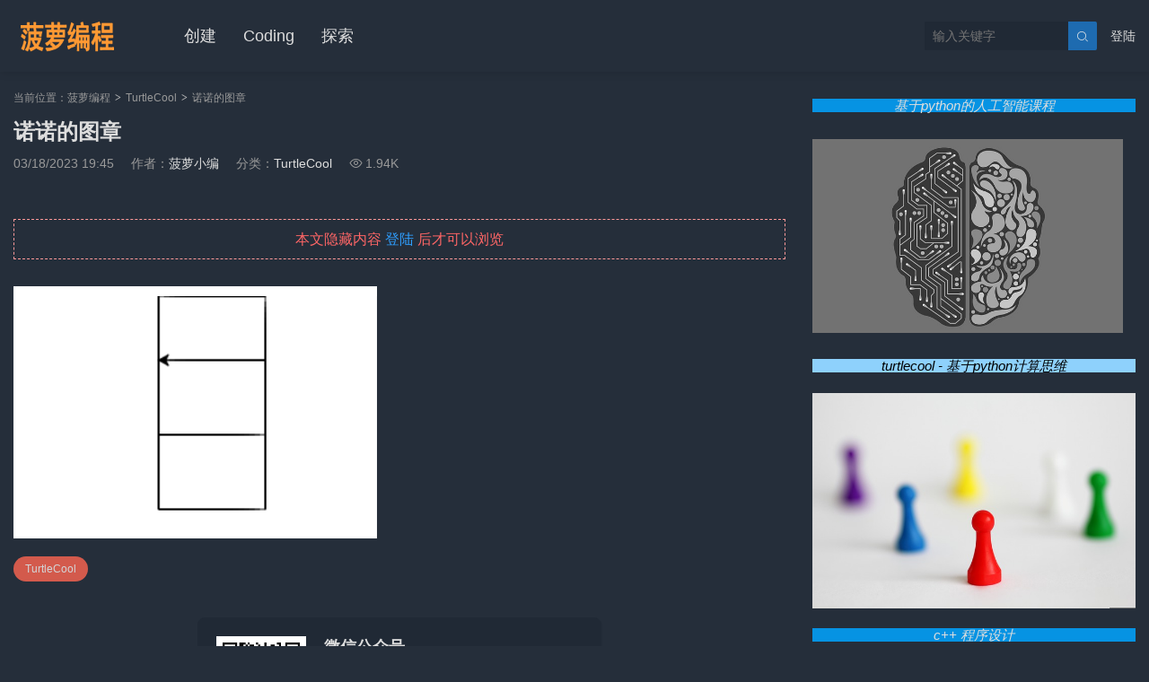

--- FILE ---
content_type: text/css
request_url: https://www.boboluoluo.com/wp-content/themes/tob/style.css?ver=3.4
body_size: 19556
content:
/*! 
 * Theme Name: tob
 * Theme URL: https://themebetter.com/theme/tob
 * Description: Theme tob by <a href="https://themebetter.com">themebetter.com</a>
 * Author: themebetter.com
 * Author URI: https://themebetter.com
 * Version: 3.4
 */:root{--tb--main: #FF6651;--tb--base: #333333;--tb--bdbg: #ffffff;--tb--dark: #202935;--tb--line: #f2f2f2;--tb--link: #2F9FFF;--tb--gray: #999999;--tb--tint: #bbbbbb;--tb--light: #eeeeee}.darking:root{--tb--main: #FF6651;--tb--base: #dddddd;--tb--bdbg: #252e3a;--tb--dark: #202935;--tb--line: #f2f2f2;--tb--link: #2F9FFF;--tb--gray: #999999;--tb--tint: #888888;--tb--light: #202935}html{font-family:sans-serif;-ms-text-size-adjust:100%;-webkit-text-size-adjust:100%}body{margin:0}article,aside,details,figcaption,figure,footer,header,hgroup,main,menu,nav,section,summary{display:block}audio,canvas,progress,video{display:inline-block;vertical-align:baseline}audio:not([controls]){display:none;height:0}[hidden],template{display:none}a{background-color:rgba(0,0,0,0)}a:active,a:hover{outline:0}abbr[title]{border-bottom:1px dotted}b,strong{font-weight:bold}dfn{font-style:italic}h1{font-size:2em;margin:.67em 0}mark{background:#ff0;color:#000}small{font-size:80%}sub,sup{font-size:75%;line-height:0;position:relative;vertical-align:baseline}sup{top:-0.5em}sub{bottom:-0.25em}img{border:0}svg:not(:root){overflow:hidden}figure{margin:1em 40px}hr{box-sizing:content-box;height:0}pre{overflow:auto}code,kbd,pre,samp{font-family:monospace,monospace;font-size:1em}button,input,optgroup,select,textarea{color:inherit;font:inherit;margin:0}button{overflow:visible}button,select{text-transform:none}button,html input[type=button],input[type=reset],input[type=submit]{-webkit-appearance:button;-moz-appearance:button;appearance:button;cursor:pointer}button[disabled],html input[disabled]{cursor:default}button::-moz-focus-inner,input::-moz-focus-inner{border:0;padding:0}input{line-height:normal}input[type=checkbox],input[type=radio]{box-sizing:border-box;padding:0}input[type=number]::-webkit-inner-spin-button,input[type=number]::-webkit-outer-spin-button{height:auto}input[type=search]{-webkit-appearance:textfield;-moz-appearance:textfield;appearance:textfield;box-sizing:content-box}input[type=search]::-webkit-search-cancel-button,input[type=search]::-webkit-search-decoration{-webkit-appearance:none;appearance:none}fieldset{border:1px solid silver;margin:0 2px;padding:.35em .625em .75em}legend{border:0;padding:0}textarea{overflow:auto}optgroup{font-weight:bold}table{border-collapse:collapse;border-spacing:0}td,th{padding:0}*{box-sizing:border-box}*:before,*:after{box-sizing:border-box}html{font-size:12px;-webkit-tap-highlight-color:rgba(0,0,0,0)}body{font-family:"Microsoft Yahei","Helvetica Neue",Helvetica,Arial,sans-serif}input,button,select,textarea{font-family:inherit;font-size:inherit;line-height:inherit}figure{margin:0}img{vertical-align:middle}hr{margin-top:20px;margin-bottom:20px;border:0;border-top:1px solid #eee}[role=button]{cursor:pointer}fieldset{padding:0;margin:0;border:0;min-width:0}legend{display:block;width:100%;padding:0;margin-bottom:20px;font-size:21px;line-height:inherit;color:#333;border:0;border-bottom:1px solid #e5e5e5}label{display:inline-block;max-width:100%;margin-bottom:5px;font-weight:bold}input[type=search]{box-sizing:border-box}input[type=radio],input[type=checkbox]{margin:4px 0 0;margin-top:1px \9 ;line-height:normal}input[type=file]{display:block}input[type=range]{display:block;width:100%}select[multiple],select[size]{height:auto}input[type=file]:focus,input[type=radio]:focus,input[type=checkbox]:focus{outline:thin dotted;outline:5px auto -webkit-focus-ring-color;outline-offset:-2px}output{display:block;padding-top:7px;font-size:14px;line-height:1.42857143;color:#555}input[type=search]{-webkit-appearance:none;-moz-appearance:none;appearance:none}@font-face{font-family:"tbfont";src:url("assets/fonts/iconfont.woff2?ver=3.3") format("woff2"),url("assets/fonts/iconfont.woff?ver=3.3") format("woff"),url("assets/fonts/iconfont.ttf?ver=3.3") format("truetype")}.fa{font-family:"tbfont" !important;font-style:normal;-webkit-font-smoothing:antialiased;-moz-osx-font-smoothing:grayscale}video,embed,iframe{max-width:100%}img{max-width:100%}.pull-right{float:right !important}.pull-left{float:left !important}.hide{display:none !important}.show{display:block !important}.text-hide{font:0/0 a;color:rgba(0,0,0,0);text-shadow:none;background-color:rgba(0,0,0,0);border:0}.hidden{display:none !important}.affix{position:fixed}.clearfix:before,.clearfix:after,.container:before,.container:after{display:table;content:"";line-height:0}.clearfix:after,.container:after{clear:both}a,input,.thumb{transition:all .3s ease-in-out}a{color:var(--tb--base);text-decoration:none}a:hover,a:focus{text-decoration:none}a:hover{color:var(--tb--main)}a:focus{outline:0;color:var(--tb--base)}.breadcrumbs{font-size:12px;line-height:1;text-align:left;margin-bottom:15px;color:#999;width:100%;overflow:hidden;white-space:nowrap;text-overflow:ellipsis}.breadcrumbs small{font-size:12px;font-family:serif;color:#bbb;margin:0 2px;font-weight:bold}.breadcrumbs a{color:#999}.breadcrumbs a:hover{color:#666}@media(max-width: 544px){.breadcrumbs{margin-bottom:10px}}#shareimage{display:none}body{font-size:14px;line-height:1.4;color:var(--tb--base);background-color:var(--tb--bdbg);overflow-x:hidden}.container{max-width:1280px;text-align:left;position:relative;margin:0 auto;padding-left:15px;padding-right:15px}.content-wrap{width:100%;float:left;margin-bottom:15px}.content{position:relative}.single-post .content,.page-template-default .content{margin-right:390px;padding-top:22.5px}.onecolum .content{margin-right:0}.sidebar{float:left;width:360px;margin-left:-360px;margin-top:30px}.leader{margin-bottom:15px;margin-right:2%}.leader h3{margin:0;font-size:18px;font-weight:bold}.leader .-more{margin-top:2px;float:right;color:var(--tb--gray)}.leader .-more:hover{color:var(--tb--main)}@media(max-width: 544px){.leader{margin-right:4%;margin-bottom:10px}.leader h3{font-size:15px}}@media(max-width: 1024px){.single-post .content-wrap,.page-template-default .content-wrap{float:none;width:100%}.single-post .content,.page-template-default .content{margin-right:0}.single-post .sidebar,.page-template-default .sidebar{float:none;width:auto;margin-left:0;margin-top:45px}}@media(max-width: 768px){.single-post .content,.page-template-default .content{padding-top:18px}}@media(max-width: 768px){.homecatposts .excerpt-c3:nth-child(3){display:none}}@media(max-width: 768px){.homecatposts .excerpt-c5:nth-child(4),.homecatposts .excerpt-c5:nth-child(5){display:none}}@media(max-width: 544px){.homecatposts .excerpt-c5:nth-child(4){display:inline-block}}.swiper-container{margin:0 auto;position:relative;overflow:hidden;list-style:none;padding:0;z-index:1}.swiper-container-no-flexbox .swiper-slide{float:left}.swiper-container-vertical>.swiper-wrapper{flex-direction:column}.swiper-wrapper{position:relative;width:100%;height:100%;z-index:1;display:flex;transition-property:transform;box-sizing:content-box}.swiper-container-android .swiper-slide,.swiper-wrapper{transform:translate3d(0, 0, 0)}.swiper-container-multirow>.swiper-wrapper{flex-wrap:wrap}.swiper-container-free-mode>.swiper-wrapper{transition-timing-function:ease-out;margin:0 auto}.swiper-slide{flex-shrink:0;width:100%;height:100%;position:relative;transition-property:transform}.swiper-slide-invisible-blank{visibility:hidden}.swiper-container-autoheight,.swiper-container-autoheight .swiper-slide{height:auto}.swiper-container-autoheight .swiper-wrapper{align-items:flex-start;transition-property:transform,height}.swiper-container-3d{perspective:1200px}.swiper-container-3d .swiper-cube-shadow,.swiper-container-3d .swiper-slide,.swiper-container-3d .swiper-slide-shadow-bottom,.swiper-container-3d .swiper-slide-shadow-left,.swiper-container-3d .swiper-slide-shadow-right,.swiper-container-3d .swiper-slide-shadow-top,.swiper-container-3d .swiper-wrapper{transform-style:preserve-3d}.swiper-container-3d .swiper-slide-shadow-bottom,.swiper-container-3d .swiper-slide-shadow-left,.swiper-container-3d .swiper-slide-shadow-right,.swiper-container-3d .swiper-slide-shadow-top{position:absolute;left:0;top:0;width:100%;height:100%;pointer-events:none;z-index:10}.swiper-container-3d .swiper-slide-shadow-left{background-image:linear-gradient(to left, rgba(0, 0, 0, 0.5), rgba(0, 0, 0, 0))}.swiper-container-3d .swiper-slide-shadow-right{background-image:linear-gradient(to right, rgba(0, 0, 0, 0.5), rgba(0, 0, 0, 0))}.swiper-container-3d .swiper-slide-shadow-top{background-image:linear-gradient(to top, rgba(0, 0, 0, 0.5), rgba(0, 0, 0, 0))}.swiper-container-3d .swiper-slide-shadow-bottom{background-image:linear-gradient(to bottom, rgba(0, 0, 0, 0.5), rgba(0, 0, 0, 0))}.swiper-container-wp8-horizontal,.swiper-container-wp8-horizontal>.swiper-wrapper{touch-action:pan-y}.swiper-container-wp8-vertical,.swiper-container-wp8-vertical>.swiper-wrapper{touch-action:pan-x}.swiper-button-next,.swiper-button-prev{position:absolute;top:50%;width:80px;height:60px;line-height:60px;margin-top:-30px;z-index:10;cursor:pointer;font-size:28px;text-align:center;color:#fff;outline:none;opacity:.9}.swiper-button-next.swiper-button-disabled,.swiper-button-prev.swiper-button-disabled{opacity:.35;cursor:auto;pointer-events:none}.swiper-button-prev,.swiper-container-rtl .swiper-button-next{left:-50px;right:auto}.swiper-button-next,.swiper-container-rtl .swiper-button-prev{right:-50px;left:auto}.swiper-container:hover .swiper-button-prev,.swiper-container-rtl .swiper-button-next{left:0}.swiper-container:hover .swiper-button-next,.swiper-container-rtl .swiper-button-prev{right:0}.swiper-button-lock{display:none}.swiper-pagination{position:absolute;text-align:center;transition:.3s opacity;transform:translate3d(0, 0, 0);z-index:10;color:#ddd}.swiper-pagination.swiper-pagination-hidden{opacity:0}.swiper-container-horizontal>.swiper-pagination-bullets,.swiper-pagination-custom,.swiper-pagination-fraction{bottom:15px;left:0;width:100%}.swiper-pagination-bullets-dynamic{overflow:hidden;font-size:0}.swiper-pagination-bullets-dynamic .swiper-pagination-bullet{transform:scale(0.33);position:relative}.swiper-pagination-bullets-dynamic .swiper-pagination-bullet-active{transform:scale(1)}.swiper-pagination-bullets-dynamic .swiper-pagination-bullet-active-main{transform:scale(1)}.swiper-pagination-bullets-dynamic .swiper-pagination-bullet-active-prev{transform:scale(0.66)}.swiper-pagination-bullets-dynamic .swiper-pagination-bullet-active-prev-prev{transform:scale(0.33)}.swiper-pagination-bullets-dynamic .swiper-pagination-bullet-active-next{transform:scale(0.66)}.swiper-pagination-bullets-dynamic .swiper-pagination-bullet-active-next-next{transform:scale(0.33)}.swiper-pagination-bullet{width:8px;height:8px;display:inline-block;border-radius:100%;background:#000;opacity:.25;outline:none}button.swiper-pagination-bullet{border:none;margin:0;padding:0;box-shadow:none;-webkit-appearance:none;-moz-appearance:none;appearance:none}.swiper-pagination-clickable .swiper-pagination-bullet{cursor:pointer}.swiper-pagination-bullet-active{opacity:1;background:#fff}.darking .swiper-pagination-bullet-active{background-color:#bbb}.swiper-container-vertical>.swiper-pagination-bullets{right:10px;top:50%;transform:translate3d(0, -50%, 0)}.swiper-container-vertical>.swiper-pagination-bullets .swiper-pagination-bullet{margin:6px 0;display:block}.swiper-container-vertical>.swiper-pagination-bullets.swiper-pagination-bullets-dynamic{top:50%;transform:translateY(-50%);width:8px}.swiper-container-vertical>.swiper-pagination-bullets.swiper-pagination-bullets-dynamic .swiper-pagination-bullet{display:inline-block;transition:.2s top,.2s -webkit-transform;transition:.2s transform,.2s top;transition:.2s transform,.2s top,.2s -webkit-transform}.swiper-container-horizontal>.swiper-pagination-bullets .swiper-pagination-bullet{margin:0 4px}.swiper-container-horizontal>.swiper-pagination-bullets.swiper-pagination-bullets-dynamic{left:50%;transform:translateX(-50%);white-space:nowrap}.swiper-container-horizontal>.swiper-pagination-bullets.swiper-pagination-bullets-dynamic .swiper-pagination-bullet{transition:.2s left,.2s -webkit-transform;transition:.2s transform,.2s left;transition:.2s transform,.2s left,.2s -webkit-transform}.swiper-container-horizontal.swiper-container-rtl>.swiper-pagination-bullets-dynamic .swiper-pagination-bullet{transition:.2s right,.2s -webkit-transform;transition:.2s transform,.2s right;transition:.2s transform,.2s right,.2s -webkit-transform}.swiper-pagination-progressbar{background:rgba(0,0,0,.25);position:absolute}.swiper-pagination-progressbar .swiper-pagination-progressbar-fill{background:#007aff;position:absolute;left:0;top:0;width:100%;height:100%;transform:scale(0);transform-origin:left top}.swiper-container-rtl .swiper-pagination-progressbar .swiper-pagination-progressbar-fill{transform-origin:right top}.swiper-container-horizontal>.swiper-pagination-progressbar,.swiper-container-vertical>.swiper-pagination-progressbar.swiper-pagination-progressbar-opposite{width:100%;height:4px;left:0;top:0}.swiper-container-horizontal>.swiper-pagination-progressbar.swiper-pagination-progressbar-opposite,.swiper-container-vertical>.swiper-pagination-progressbar{width:4px;height:100%;left:0;top:0}.swiper-pagination-white .swiper-pagination-bullet-active{background:#fff}.swiper-pagination-progressbar.swiper-pagination-white{background:rgba(255,255,255,.25)}.swiper-pagination-progressbar.swiper-pagination-white .swiper-pagination-progressbar-fill{background:#fff}.swiper-pagination-black .swiper-pagination-bullet-active{background:#000}.swiper-pagination-progressbar.swiper-pagination-black{background:rgba(0,0,0,.25)}.swiper-pagination-progressbar.swiper-pagination-black .swiper-pagination-progressbar-fill{background:#000}.swiper-pagination-lock{display:none}.swiper-scrollbar{border-radius:10px;position:relative;touch-action:none;background:rgba(0,0,0,.1)}.swiper-container-horizontal>.swiper-scrollbar{position:absolute;left:1%;bottom:3px;z-index:50;height:5px;width:98%}.swiper-container-vertical>.swiper-scrollbar{position:absolute;right:3px;top:1%;z-index:50;width:5px;height:98%}.swiper-scrollbar-drag{height:100%;width:100%;position:relative;background:rgba(0,0,0,.5);border-radius:10px;left:0;top:0}.swiper-scrollbar-cursor-drag{cursor:move}.swiper-scrollbar-lock{display:none}.swiper-zoom-container{width:100%;height:100%;display:flex;justify-content:center;align-items:center;text-align:center}.swiper-zoom-container>canvas,.swiper-zoom-container>img,.swiper-zoom-container>svg{max-width:100%;max-height:100%;-o-object-fit:contain;object-fit:contain}.swiper-slide-zoomed{cursor:move}@keyframes swiper-preloader-spin{100%{transform:rotate(360deg)}}.swiper-container .swiper-notification{position:absolute;left:0;top:0;pointer-events:none;opacity:0;z-index:-1000}.swiper-container-fade.swiper-container-free-mode .swiper-slide{transition-timing-function:ease-out}.swiper-container-fade .swiper-slide{pointer-events:none;transition-property:opacity}.swiper-container-fade .swiper-slide .swiper-slide{pointer-events:none}.swiper-container-fade .swiper-slide-active,.swiper-container-fade .swiper-slide-active .swiper-slide-active{pointer-events:auto}.swiper-container-cube{overflow:visible}.swiper-container-cube .swiper-slide{pointer-events:none;backface-visibility:hidden;z-index:1;visibility:hidden;transform-origin:0 0;width:100%;height:100%}.swiper-container-cube .swiper-slide .swiper-slide{pointer-events:none}.swiper-container-cube.swiper-container-rtl .swiper-slide{transform-origin:100% 0}.swiper-container-cube .swiper-slide-active,.swiper-container-cube .swiper-slide-active .swiper-slide-active{pointer-events:auto}.swiper-container-cube .swiper-slide-active,.swiper-container-cube .swiper-slide-next,.swiper-container-cube .swiper-slide-next+.swiper-slide,.swiper-container-cube .swiper-slide-prev{pointer-events:auto;visibility:visible}.swiper-container-cube .swiper-slide-shadow-bottom,.swiper-container-cube .swiper-slide-shadow-left,.swiper-container-cube .swiper-slide-shadow-right,.swiper-container-cube .swiper-slide-shadow-top{z-index:0;backface-visibility:hidden}.swiper-container-cube .swiper-cube-shadow{position:absolute;left:0;bottom:0;width:100%;height:100%;background:#000;opacity:.6;filter:blur(50px);z-index:0}.swiper-container-flip{overflow:visible}.swiper-container-flip .swiper-slide{pointer-events:none;backface-visibility:hidden;z-index:1}.swiper-container-flip .swiper-slide .swiper-slide{pointer-events:none}.swiper-container-flip .swiper-slide-active,.swiper-container-flip .swiper-slide-active .swiper-slide-active{pointer-events:auto}.swiper-container-flip .swiper-slide-shadow-bottom,.swiper-container-flip .swiper-slide-shadow-left,.swiper-container-flip .swiper-slide-shadow-right,.swiper-container-flip .swiper-slide-shadow-top{z-index:0;backface-visibility:hidden}.swiper-container-coverflow .swiper-wrapper{-ms-perspective:1200px;perspective:1200px}.swiper-fixed{overflow:hidden}.article-swiper-no-transition{transition-duration:0ms !important}.article-swiper-container{position:fixed;top:0;left:0;width:100%;height:100%;background-color:#000;z-index:99999}@media(max-width: 640px){.swiper-container-horizontal>.swiper-pagination-bullets,.swiper-pagination-custom,.swiper-pagination-fraction{bottom:15px}.focusslide.swiper-container-horizontal>.swiper-pagination-bullets,.focusslide .swiper-pagination-custom,.focusslide .swiper-pagination-fraction{bottom:8px}}.focusslide-wrap{margin-top:24px}.focusslide .swiper-slide{text-align:center}.focusslide .swiper-button-next .fa,.focusslide .swiper-button-prev .fa{font-size:24px}@media(max-width: 768px){.focusslide-wrap{margin-top:15px}.focusslide .swiper-button-next,.focusslide .swiper-button-prev{display:none}}@media(max-width: 600px){.focusslide .swiper-slide{overflow:hidden}.focusslide img{max-width:160%;margin-left:-30%}}@media(max-width: 768px){.article-swiper-container .swiper-button-next,.article-swiper-container .swiper-button-prev{display:none}}.article-swiper-container .swiper-button-next .fa,.article-swiper-container .swiper-button-prev .fa{font-size:24px}.article-swiper-container .swiper-button-prev{left:0;right:auto}.article-swiper-container .swiper-button-next{right:0;left:auto}.tipsy{padding:5px 0;font-size:10px;position:absolute;z-index:100000}.tipsy:before{display:inline-block;content:"";border-color:rgba(0,0,0,0) rgba(0,0,0,0) #000 rgba(0,0,0,0);border-style:solid;border-width:5px 5px 5px 5px;position:absolute}.tipsy-n:before{top:-4px;left:50%;margin-left:-5px}.tipsy-ne:before{top:-4px;right:10px}.tipsy-inner{padding:4px 7px 3px 7px;background-color:#000;color:#fff;max-width:200px;text-align:center;font-size:12px;border-radius:2px}.tipsy-nw:before{top:0;left:10px}.tipsy-s .tipsy-arrow{bottom:0;left:50%;margin-left:-4px;background-position:bottom left}.tipsy-sw .tipsy-arrow{bottom:0;left:10px;background-position:bottom left}.tipsy-se .tipsy-arrow{bottom:0;right:10px;background-position:bottom left}.tipsy-e .tipsy-arrow{top:50%;margin-top:-4px;right:0;width:5px;height:9px;background-position:top right}.tipsy-w .tipsy-arrow{top:50%;margin-top:-4px;left:0;width:5px;height:9px}.header{position:relative;z-index:99;height:80px;background-color:var(--tb--bdbg);box-shadow:1px 0 10px rgba(0,0,0,.06)}.darking .header{box-shadow:1px 0 10px rgba(0,0,0,.15)}.nav-fixed-top{margin-top:80px}.nav-fixed-top .header{position:fixed;top:0;left:0;right:0}@media(max-width: 768px){.nav-fixed-top{margin-top:0}}.logo{float:left;overflow:hidden;margin:20px 70px 0 0;height:40px;font-size:1px;line-height:40px;color:#fff}.logo span{display:none}.logo a{display:block}.logo img{display:block;margin-bottom:100px;max-height:40px}.sitenav{float:left;font-size:18px;line-height:40px}.sitenav>ul>li.menu-item-has-children:hover>a::after{border-top-color:var(--tb--main)}.sitenav>ul>li.menu-item-has-children>a{position:relative;padding-right:15px}.sitenav>ul>li.menu-item-has-children>a::after{content:"";position:absolute;top:50%;right:0;border-left:4px solid rgba(0,0,0,0);border-right:4px solid rgba(0,0,0,0);border-top:4px solid var(--tb--base);margin-top:-1px}.sitenav ul{list-style:none;padding:0;margin:0}.sitenav ul>li{position:relative;float:left;margin-right:30px}.sitenav ul>li:hover{z-index:2}.sitenav ul>li>a{display:block;color:var(--tb--base);border-bottom:2px solid rgba(0,0,0,0);padding:20px 0 18px}.sitenav ul li:hover>a,.sitenav ul li.active a:hover,.sitenav ul li a:hover{color:var(--tb--main)}.sitenav ul li:hover>.sub-menu{visibility:visible;opacity:1;margin-top:-1px}.sitenav ul li.current-menu-item>a,.sitenav ul li.current-menu-parent>a,.sitenav ul li.current-category-ancestor>a{color:var(--tb--main);border-bottom-color:var(--tb--main)}.sitenav ul li.current-menu-item>a::after,.sitenav ul li.current-menu-parent>a::after,.sitenav ul li.current-category-ancestor>a::after{border-top-color:var(--tb--main)}.sitenav ul .sub-menu{transition:all .3s ease-in-out;visibility:hidden;opacity:0;position:absolute;top:100%;left:50%;margin-top:-25px;background-color:var(--tb--bdbg);font-size:14px;padding:6px 0;box-shadow:0 0 10px rgba(0,0,0,.15);line-height:32px;width:160px;margin-left:-88px;list-style:none;text-align:center;border-radius:2px}.sitenav ul .sub-menu::before,.sitenav ul .sub-menu::after{content:"";position:absolute;top:-5px;left:50%;margin-left:-3px;border-left:5px solid rgba(0,0,0,0);border-right:5px solid rgba(0,0,0,0)}.sitenav ul .sub-menu::before{border-bottom:5px solid #f2f2f2}.sitenav ul .sub-menu::after{border-bottom:5px solid #fff;margin-top:1px}.sitenav ul .sub-menu li{margin-right:0;float:none}.sitenav ul .sub-menu li a{display:block;padding:0 15px;border-bottom:none}.sitenav ul .sub-menu li a:hover{background-color:var(--tb--light);color:var(--tb--base)}.darking .sitenav ul .sub-menu::before{border-bottom-color:var(--tb--bdbg)}.darking .sitenav ul .sub-menu::after{border-bottom-color:var(--tb--bdbg)}.sitenav ul ul .sub-menu{left:100%;margin-left:0;top:-5px}.sitenav ul ul .sub-menu::before,.sitenav ul ul .sub-menu::after{left:-5px;transform:rotate(-90deg);margin-top:23px}.sitenav ul ul .sub-menu::after{margin-left:-2px}.sitenav .-sw{display:none}@media(min-width: 767px){.nav-2c3 .sitenav>ul>li.menu-item-has-children>.sub-menu{width:450px;margin-left:-225px;padding:10px}.nav-2c3 .sitenav>ul>li.menu-item-has-children>.sub-menu>li{float:left;width:33.3333333333%}}.header .searchform-wrap{float:right;margin-top:24px !important}.searchstart-on,.searchstart-off{display:none;line-height:32px;cursor:pointer;transition:all .3s ease-in-out}.searchstart-on .fa,.searchstart-off .fa{font-size:18px}.header .searchform .sinput{float:left;color:#999;border:solid 1px var(--tb--light);width:160px;height:32px;padding:4px 8px;border-right:none;font-size:14px;border-radius:2px 0 0 2px;outline:none}.header .searchform .sinput:focus{border-color:var(--tb--main);position:relative;z-index:2}.header .searchform select.sinput{width:auto;max-width:106px;border:solid 1px var(--tb--light);padding-right:4px}.header .searchform select.sinput+.sinput{border-radius:0;margin-left:-1px}.header .searchform .sbtn{float:right;color:#fff;background-color:var(--tb--main);height:32px;width:32px;border:none;padding:4px 0;font-size:14px;border-radius:0 2px 2px 0;outline:none;opacity:.9;text-align:center}.header .searchform .sbtn:hover{opacity:1}.darking .header .searchform .sinput{background-color:var(--tb--dark);border-color:var(--tb--dark)}.nav-search-onshow .searchstart-on{display:block}.nav-search-onshow .header .searchform{display:none}.nav-search-onshow.searchform-active .header .searchform-wrap{z-index:9;position:relative}.nav-search-onshow.searchform-active .header .searchform{position:absolute;right:100%;top:0;margin-right:10px;display:block;width:192px}@media(max-width: 1200px){.nav-search-onshow.searchform-active .header .searchform{width:152px}}.nav-search-onshow.searchform-active .header .searchform-cat{width:297px}.nav-search-onshow.searchform-active .header .searchform-cat select.sinput{width:106px}@media(max-width: 1200px){.nav-search-onshow.searchform-active .header .searchform-cat{width:257px}}@media(max-width: 1200px){.header .searchform .sinput{width:120px}}@media(max-width: 768px){.header .searchform-wrap{float:right;margin-top:0 !important}.searchstart-on,.searchstart-off{position:absolute;top:0;right:0;line-height:80px;padding:0 15px}.dark-on .searchstart-on,.dark-on .searchstart-off{right:40px}.searchstart-on{display:block}.header .searchform{visibility:hidden;opacity:0;transition:all .3s ease-in-out;position:absolute;top:120px;left:0;right:0;z-index:999980;padding:24px 15px;margin-top:0 !important;background-color:#fff;width:auto;margin-right:0}.header .searchform .sinput{width:100%;float:none;border-radius:2px}.header .searchform .sbtn{float:none;position:absolute;top:24px;right:15px;opacity:1;z-index:3}.darking .header .searchform{background-color:var(--tb--bdbg)}.header .searchform-cat{width:100% !important}.header .searchform-cat .sinput{float:left;width:60% !important;border-radius:0}.header .searchform-cat select.sinput{width:30% !important;max-width:30% !important;border-radius:2px 0 0 2px}.header .searchform-cat select.sinput+.sinput{margin-left:0}.header .searchform-cat .sbtn{width:10% !important}.nav-search-onshow.searchform-active .header .searchform-wrap{position:static}.nav-search-onshow.searchform-active .header .searchform,.searchform-active .header .searchform{visibility:visible;opacity:1;top:80px}}@media(max-width: 544px){.searchstart-on,.searchstart-off{line-height:50px}.header .searchform{padding:15px 15px}.header .searchform .sbtn{top:15px}.nav-search-onshow.searchform-active .header .searchform,.searchform-active .header .searchform{top:50px}}.accounts{position:relative;z-index:3;float:right;margin-top:24px;margin-left:15px}.accounts a{color:#fff;height:32px;line-height:32px;width:32px;border-radius:2px;float:left;margin-left:5px;text-align:center;position:relative}.accounts a:hover{opacity:.8;color:#fff}.accounts a:hover .account-popover{visibility:visible;opacity:1;margin-top:0}.accounts a.account-weixin:hover,.accounts a.account-kuaishou:hover,.accounts a.account-douyin:hover{opacity:1}.accounts a .fa{font-size:18px}.accounts a .account-popover{transition:all .3s ease-in-out;visibility:hidden;opacity:0;position:absolute;top:100%;left:50%;width:140px;margin-left:-70px;margin-top:-25px;padding-top:23px;background-color:rgba(0,0,0,0)}.accounts a .account-popover .account-popover-content{background-color:#fff;border:1px solid var(--tb--gray);padding:4px;border-radius:2px;position:relative}.accounts a .account-popover .account-popover-content::before,.accounts a .account-popover .account-popover-content::after{content:"";position:absolute;top:-5px;left:50%;margin-left:-3px;border-left:5px solid rgba(0,0,0,0);border-right:5px solid rgba(0,0,0,0)}.accounts a .account-popover .account-popover-content::before{border-bottom:5px solid var(--tb--base)}.accounts a .account-popover .account-popover-content::after{border-bottom:5px solid #fff;margin-top:1px}.accounts .account-weixin{background-color:#7cd673}.accounts .account-weibo{background-color:#ff8d8d}.accounts .account-tqq{background-color:#52c3f5}.accounts .account-qzone{background-color:#ffce00}.accounts .account-qq{background-color:#009bdb}.accounts .account-phone{background-color:#08bc1f}.accounts .account-aliwang{background-color:#2f8ae7}.accounts .account-twitter{background-color:#41b8fc}.accounts .account-facebook{background-color:#4867aa}.accounts .account-instagram{background-color:#996a55}.accounts .account-qqun{background-color:#24bdff}.accounts .account-telegram{background-color:#2ca5e0}.accounts .account-douyin{background-color:#202935}.accounts .account-email{background-color:#2ca5e0}.accounts .account-kuaishou{background-color:#fe3666}.accounts .account-whatsapp{background-color:#41c552}.signuser-welcome{float:right;margin-left:15px;margin-top:24px}.signuser-info{float:left;line-height:32px}.signuser-info .avatar{float:left;width:32px;height:32px;margin-right:5px;border-radius:2px}.signuser-logout{float:left;line-height:32px;margin-left:10px;color:var(--tb--gray)}.usersign{float:right;margin-left:15px;margin-top:24px;line-height:32px}.usersign-login{float:left}.usersign-register{float:left;margin-left:21px;position:relative}.usersign-register::before{content:"";position:absolute;left:-11px;top:10px;width:1px;height:12px;background-color:#ccc}@media(max-width: 768px){.signuser-welcome,.usersign{z-index:999992;position:fixed;right:100%;bottom:0;padding:15px;width:50%;text-align:center;transition:all .3s ease-in-out}.signuser-welcome .usersign-login,.signuser-welcome .usersign-register,.usersign .usersign-login,.usersign .usersign-register{float:none;display:inline-block}.sitenav-active .signuser-welcome,.sitenav-active .usersign{right:50%}}.sitedark{float:right;height:32px;line-height:32px;margin-top:24px;margin-left:15px;cursor:pointer;width:18px}.sitedark:hover{color:var(--tb--main)}.sitedark i{font-size:18px}.sitedark i:last-child{display:none}@media(max-width: 768px){.sitedark{position:absolute;top:0;right:0 !important;line-height:80px;height:80px;padding:0 15px;margin-top:0;margin-left:0;width:auto}.nav-search-show .sitedark{right:50px}}@media(max-width: 544px){.sitedark{line-height:50px;height:50px}.nav-search-show .sitedark{right:40px}}.darking .sitedark i:first-child{display:none}.darking .sitedark i:last-child{display:block}.sitenav-on{display:none;position:absolute;top:0;left:0;z-index:999995;line-height:80px;padding:0 15px;cursor:pointer;transition:all .3s ease-in-out}.sitenav-on .fa{font-size:18px}.sitenav-mask{display:none;position:fixed;top:0;left:0;bottom:0;right:0;z-index:999990;background-color:#222;background-color:rgba(0,0,0,.7);transition:all .3s ease-in-out}@media(max-width: 1200px){.logo{margin-right:30px}.sitenav ul li{margin-right:30px}.accounts{margin-left:5px}}@media(max-width: 1024px){.accounts{display:none}}@media(max-width: 768px){body{padding-top:80px}.header{position:fixed;top:0;left:0;right:0;bottom:0;height:80px;z-index:999;transition:all .3s ease-in-out}.logo{float:none;margin-left:60px;margin-right:60px;text-align:center}.logo img{margin:0 auto 100px}.sitenav{position:fixed;top:0;right:100%;bottom:0;width:50%;padding:40px 0 0;z-index:999991;font-size:14px;background-color:#fff;transition:right .3s ease-in-out}.darking .sitenav{background-color:var(--tb--dark)}.sitenav>ul{overflow-y:auto;-webkit-overflow-scrolling:touch;position:absolute;top:80px;left:0;bottom:65px;right:0}.sitenav>ul>li a{font-weight:bold}.sitenav>ul>li.menu-item-has-children{position:relative}.sitenav>ul>li.menu-item-has-children>a::before,.sitenav>ul>li.menu-item-has-children>a::after{display:none}.sitenav>ul>li.menu-item-has-children>.sub-menu{display:none}.sitenav ul li{float:none;margin-right:0}.sitenav ul li a{line-height:1;padding:12px 15px}.sitenav ul li:hover>a,.sitenav ul li.active a:hover,.sitenav ul li a:hover{background-color:var(--tb--light)}.sitenav ul li:hover>.sub-menu{visibility:visible;opacity:1;margin-top:0}.sitenav ul li.current-menu-item>a{color:#fff;background-color:var(--tb--main);border-bottom:none}.sitenav ul li.current-menu-parent>a{color:var(--tb--main);border-bottom:none}.sitenav ul .sub-menu{display:none;position:relative;visibility:visible;opacity:1;margin-top:0;margin-left:30px;left:0;padding:0;width:auto;font-size:12px;box-shadow:none;border:none;background-color:rgba(0,0,0,0);text-align:left}.sitenav ul .sub-menu::before,.sitenav ul .sub-menu::after{display:none}.sitenav ul .sub-menu li a{padding:12px 15px}.sitenav ul ul .sub-menu{left:0;top:0;margin-left:30px}.sitenav .-sw{display:block;position:relative;z-index:2;float:right;width:40px;height:40px;text-align:center;font-size:12px;transform:rotate(180deg)}.sitenav .-sw.active{transform:rotate(0)}.sitenav-on{display:block}body{position:relative;left:0;transition:left .3s ease-in-out}.sitenav-mask{display:block;opacity:0;visibility:hidden}.sitenav-active{left:50%}.sitenav-active .sitenav-mask{opacity:1;visibility:visible}.sitenav-active .sitenav-on{left:-50%}.sitenav-active .header{left:50%;margin-right:-50%}.sitenav-active .sitenav{right:50%}.sitenav-active .sitenav ul .sub-menu{display:block}}@media(max-width: 544px){body{padding-top:50px}.header{height:50px}.logo{margin-top:10px;height:30px;line-height:30px}.logo img{max-height:30px}.sitenav-on{line-height:50px}.sitenav{padding-top:50px}.sitenav>ul{top:50px}}.shares{margin-bottom:15px}.shares strong{line-height:32px;display:inline-block;font-weight:normal;color:var(--tb--gray)}.shares a{position:relative;width:32px;height:32px;text-align:center;line-height:32px;display:inline-block;margin-right:10px;opacity:1;border-radius:2px;cursor:pointer}.shares a:hover{opacity:.8}.shares a:hover .share-popover{visibility:visible;opacity:1;margin-bottom:0}.shares a:before{height:32px;width:10px}.shares a:hover:before{transition:right .5s;right:-70%}.shares a.share-tsina{background-color:#ff8d8d}.shares a.share-weixin{background-color:#07c160}.shares a.share-qzone{background-color:#fbc440}.shares a.share-sqq{background-color:#00a9ee}.shares a.share-renren{background-color:#95b4ec}.shares a.share-tqq{background-color:#5fb2d7}.shares a.share-douban{background-color:#67ce9b}.shares a.share-huaban{background-color:#dc5e5e}.shares a.share-line{background-color:#08bc1f}.shares a.share-twitter{background-color:#41b8fc}.shares a.share-facebook{background-color:#4867aa}.shares a.share-telegram{background-color:#2ca5e0}.shares a.share-skype{background-color:#00aff0}.shares i{color:#fff;font-size:20px;font-weight:normal}@media(max-width: 544px){.shares a{margin:0 2.5px 5px 2.5px;width:28px;height:28px;line-height:28px}.shares i{font-size:16px}}.shares .share-popover{transition:all .3s ease-in-out;visibility:hidden;opacity:0;position:absolute;bottom:100%;left:0;width:90px;height:90px;margin-bottom:20px;padding-bottom:6px;background-color:rgba(0,0,0,0)}.shares .share-popover .share-popover-inner{display:block;background-color:#fff;border:1px solid var(--tb--gray);padding:4px;border-radius:2px;position:relative;bottom:6px;height:90px}.shares .share-popover .share-popover-inner::before,.shares .share-popover .share-popover-inner::after{content:"";position:absolute;bottom:-5px;left:9px;border-left:5px solid rgba(0,0,0,0);border-right:5px solid rgba(0,0,0,0)}.shares .share-popover .share-popover-inner::before{border-top:5px solid var(--tb--base)}.shares .share-popover .share-popover-inner::after{border-top:5px solid #fff;margin-bottom:1px}.f404{padding:100px 15px;text-align:center}.f404 h2{font-weight:normal;font-size:36px}.f404 h3{font-weight:normal;font-size:18px}.osst{overflow:hidden;clear:both;text-align:center;position:relative}.osst.osst-list-header{margin-top:24px}.osst.osst-list-footer{margin-top:30px}.osst.osst-single-header{margin-bottom:22.5px}.osst.osst-single-footer{margin-bottom:45px}.osst.osst-single-comment{margin-bottom:45px}.osst.osst-page-header{margin-bottom:22.5px}.osst.osst-page-footer{margin-bottom:45px}.osst.osst-pager-header{margin-bottom:20px}.osst.osst-pager-footer{margin-top:-25px;margin-bottom:45px}@media(max-width: 544px){.osst.osst-list-header{margin-top:0}.osst.osst-list-footer{margin-top:15px}}.focusbox{text-align:center;background-color:var(--tb--dark);color:#f6f6f6;padding:45px 0;transition:all .3s ease-in-out}.focusbox .container{text-align:center}.focusbox .focusbox-title{font-weight:bold;font-size:22px;margin:0}.focusbox .focusbox-title+.focusbox-text{margin-top:4.5px}.focusbox .focusbox-text{color:#bbb}.focusbox .focusbox-counts{margin-top:5px;font-size:12px;color:#bbb}.darking .focusbox{color:var(--tb--base)}.focusbox .searchstart-on,.focusbox .searchstart-off{display:none !important}.focusbox .searchform{width:50%;margin:20px auto 0}.focusbox .searchform .sinput{float:left;color:var(--tb--base);border:solid 2px var(--tb--light);width:90%;height:46px;padding:4px 15px;border-right:none;font-size:14px;border-radius:6px 0 0 6px;outline:none}.focusbox .searchform .sinput:focus{border-color:var(--tb--main);position:relative;z-index:2}.focusbox .searchform select.sinput{width:auto;width:20%;border:solid 2px var(--tb--light);padding-right:4px}.focusbox .searchform select.sinput+.sinput{border-radius:0;margin-left:-2px}.focusbox .searchform .sbtn{float:right;color:#fff;background-color:var(--tb--main);height:46px;width:10%;border:none;padding:4px 0;font-size:14px;border-radius:0 6px 6px 0;outline:none;text-align:center;font-weight:bold}.focusbox .searchform .sbtn:hover{opacity:.9}.darking .focusbox .searchform .sinput{border:solid 2px var(--tb--main);color:var(--tb--light)}.darking .focusbox .searchform .sbtn{border:solid 2px var(--tb--main)}@media(max-width: 544px){.focusbox .searchform{width:100%;margin-top:15px}.focusbox .searchform .sinput{width:85%;height:42px}.focusbox .searchform select.sinput{width:25%}.focusbox .searchform .sbtn{width:15%;height:42px}}.focusbox .searchform-cat .sinput{width:70%}.focusbox .searchform-cat select.sinput{width:20%}.focusbox .searchform-cat .sbtn{width:calc(10% + 2px)}@media(max-width: 768px){.focusbox{padding:30px 0}.focusbox .focusbox-title{font-size:18px}.focusbox .focusbox-text{font-size:12px}}@media(max-width: 544px){.focusbox .focusbox-title+.focusbox-text{margin-top:1.5px}}.thumb-video{position:absolute;top:0;left:0;bottom:0;right:0;z-index:9;text-align:center}.thumb-video:hover .fa{color:#fff;color:#fff}.thumb-video .fa{position:absolute;top:50%;left:50%;font-size:40px;width:40px;height:40px;line-height:1;margin:-20px 0 0 -20px;color:#fff;color:rgba(255,255,255,.8);text-shadow:0 1px 1px rgba(0,0,0,.1);transition:all .3s ease-in-out}.post-view{margin-right:15px;display:inline-block}.post-view .fa{margin-right:3px}.post-comm{display:inline-block}.post-comm .fa{margin-right:3px}.post-like{position:relative;color:var(--tb--tint);float:right}.post-like .fa{margin-right:3px}.post-like.actived{color:var(--tb--main)}.excerpts-wrapper{overflow:hidden;margin-top:24px}.excerpts{margin-bottom:15px;margin-right:-2%;min-height:600px}.excerpts-none{text-align:center;font-size:18px;font-weight:normal;color:var(--tb--gray);padding:200px 0}.excerpt{position:relative;display:inline-block;margin-right:2%;margin-bottom:2.5%;vertical-align:top;word-break:break-all}.excerpt h2{font-size:15px;margin:0 0 7px;max-height:45px;overflow:hidden;display:-webkit-box;-webkit-box-orient:vertical;-webkit-line-clamp:2}.excerpt .thumbnail{position:relative;margin-bottom:10px;display:block;overflow:hidden;border-radius:6px}.excerpt .thumb{width:100%}.excerpt .post-cat{z-index:10;position:absolute;top:0;left:0;margin:15px;border-radius:3px;padding:3px 7px;font-size:12px;color:#fff;background-color:rgba(0,0,0,.6)}.excerpt .post-cat:hover{color:#fff;background-color:var(--tb--main)}.excerpt footer{font-size:12px;color:var(--tb--tint)}.excerpt time{display:inline-block;margin-right:15px}.excerpt time.hot{color:var(--tb--main);font-weight:bold}.list-thumb-hover-action .excerpt:hover .thumb{transform:scale(1.1)}.excerpt-c2{width:48%}.excerpt-c3{width:31.3333333333%}.excerpt-c4{width:23%}.excerpt-c5{width:18%}.excerpt-c2 h2{font-size:18px;max-height:54px}.excerpt-c2 time,.excerpt-c2 .post-view{margin-right:20px}.excerpt-c3 h2{font-size:17px;max-height:51px}.excerpt-combine{margin-bottom:2%}.excerpt-combine:hover .thumbnail::before{opacity:.8}.excerpt-combine .thumbnail{margin-bottom:0}.excerpt-combine .thumbnail::before{content:"";position:absolute;width:100%;height:100%;z-index:1;opacity:1;transition:all .3s ease-in-out;background:-moz-gradient(linear, 0 50%, 0 100%, from(rgba(0, 0, 0, 0)), to(rgba(0, 0, 0, 0.9)));background:-webkit-gradient(linear, 0 50%, 0 100%, from(rgba(0, 0, 0, 0)), to(rgba(0, 0, 0, 0.9)));background:gradient(linear, 0 50%, 0 100%, from(rgba(0, 0, 0, 0)), to(rgba(0, 0, 0, 0.9)))}.excerpt-combine h2{position:absolute;bottom:36px;left:0;right:0;z-index:2;margin-bottom:0;padding:0 15px 0;font-weight:normal;text-shadow:-1px 1px 0 rgba(0,0,0,.1)}.excerpt-combine h2 a,.excerpt-combine h2 a:hover{color:#fff}.excerpt-combine footer{position:absolute;bottom:0;left:0;right:0;z-index:3;padding:0 15px 15px 15px;color:var(--tb--gray)}.excerpt-combine footer time.hot{background-color:var(--tb--main);color:#fff;font-weight:normal;padding:0 3px;border-radius:2px}.excerpt-combine.excerpt-hoverplugin{overflow:hidden}.excerpt-combine.excerpt-hoverplugin h2{bottom:13px;transition:all .3s ease-in-out}.excerpt-combine.excerpt-hoverplugin footer{bottom:-50px;transition:all .3s ease-in-out}.excerpt-combine.excerpt-hoverplugin:hover h2{bottom:36px}.excerpt-combine.excerpt-hoverplugin:hover footer{bottom:0}@media(max-width: 1024px){.excerpt-c4{width:31.3333333333%}.excerpt-c5{width:23%}}@media(max-width: 768px){.excerpt-c4{width:48%}.excerpt-c5{width:31.3333333333%}.excerpt-c3{width:48%}}@media(max-width: 544px){.excerpts-wrapper{margin-top:15px}.excerpts{margin-right:-4%;min-height:100px}.excerpt{width:46%;margin-right:4%;margin-bottom:4%}.excerpt .thumbnail{margin-bottom:0}.excerpt h2{margin:7px 0 5px;font-weight:normal;font-size:14px;line-height:1.4;max-height:39.2px}.excerpt h2 a{display:block}.excerpt footer{margin:0;border-top:none;font-size:10px}.excerpt footer time,.excerpt footer .post-view{margin-right:10px}.excerpt .post-cat{margin:10px;font-size:10px}.excerpt.excerpt-combine h2{bottom:5px;font-size:13px;padding:0 10px;max-height:36.4px}.excerpt.excerpt-combine footer{display:none;border:none}.excerpt.excerpt-combine.excerpt-hoverplugin h2{bottom:5px !important}.mlist-one .excerpts-wrapper{margin-top:0;overflow:unset}.mlist-one .excerpts{margin-right:0}.mlist-one .excerpt{width:100%;margin:15px 0 0}.mlist-one .excerpt .post-cat{margin:15px}.mlist-one .excerpt h2{font-size:14px;font-weight:bold;height:auto}.mlist-one .excerpt footer{display:block;border:none;padding:0}.mlist-one .excerpt-combine h2{bottom:38px;padding:0 15px}.mlist-one .excerpt-combine footer{padding:0 15px 15px}.mlist-one .excerpt-combine.excerpt-hoverplugin h2{bottom:38px !important}.mlist-one .excerpt-combine.excerpt-hoverplugin footer{bottom:0}.mlist-news .thumb-video .fa{font-size:30px;width:30px;height:30px;margin:-15px 0 0 -15px}.mlist-news .excerpts-wrapper{margin-top:0;margin-left:-15px;margin-right:-15px}.mlist-news .excerpt{display:block;width:auto;overflow:hidden;margin-bottom:0;padding:10px 15px 10px 105px;border-bottom:1px solid var(--tb--light)}.mlist-news .excerpt .thumbnail{margin-bottom:0;float:left;width:80px;margin-left:-90px}.mlist-news .excerpt h2{font-size:14px;height:38px;margin-top:0;margin-bottom:0;padding:0;border:none}.mlist-news .excerpt h2 a{display:block}.mlist-news .excerpt footer{padding:0;border:none;position:absolute;bottom:10px;left:105px;right:15px;line-height:1;font-size:10px}.mlist-news .excerpt footer time,.mlist-news .excerpt footer .post-view{margin-right:15px}.mlist-news .excerpt .post-cat{display:none}.mlist-news .excerpt .post-comm{display:inline-block}.mlist-news .excerpt-combine .thumbnail::before{display:none}.mlist-news .excerpt-combine h2{position:relative;bottom:0;top:0;padding:0;font-weight:normal;text-shadow:none}.mlist-news .excerpt-combine h2 a{color:var(--tb--base)}.mlist-news .excerpt-combine h2 a:hover{color:var(--tb--main)}.mlist-news .excerpt-combine.excerpt-c5 footer,.mlist-news .excerpt-combine footer{display:block;padding:0;color:var(--tb--tint)}.mlist-news .excerpt-combine.excerpt-c5 footer time.hot,.mlist-news .excerpt-combine footer time.hot{background-color:rgba(0,0,0,0);padding:0;color:var(--tb--main);font-weight:bold}.mlist-news .excerpt-combine.excerpt-hoverplugin footer{bottom:10px}.mlist-news .excerpt-combine.excerpt-hoverplugin:hover h2{padding-bottom:0}.mlist-news .excerpt-combine.excerpt-hoverplugin:hover footer{bottom:10px}}.leadpager{line-height:1;margin-top:15px;margin-bottom:-10.5px;font-size:12px;color:var(--tb--gray);text-align:center}.leadpager::before{content:"--- "}.leadpager::after{content:" ---"}@media(max-width: 544px){.leadpager{padding-bottom:15px;margin-bottom:0;border-bottom:1px solid var(--tb--light)}}.pagination{margin-bottom:15px;text-align:center;font-size:14px}.pagination ul{margin:0;padding:0;list-style-type:none}.pagination ul li{display:inline-block;margin:0 3px}.pagination ul li a,.pagination ul li span{display:inline-block;padding:7px 15px;border-radius:4px}.pagination ul li a{text-decoration:none;background-color:#ddd;color:#666;opacity:1}.darking .pagination ul li a{background-color:var(--tb--dark)}.pagination ul li span{cursor:default;color:#aaa}.pagination ul li a:hover,.pagination ul li a:focus{opacity:.8}.pagination ul li.active span{color:#fff;background-color:#aaa}.darking .pagination ul li.active span{opacity:.6;background-color:var(--tb--dark)}.pagination ul li.prev-page a,.pagination ul li.next-page a{background-color:var(--tb--main);color:#fff}@media(max-width: 768px){.pagination{font-size:12px}}.pagination-loading{text-align:center;padding:15px 0}.pagination-loading img{max-width:70px}@media(max-width: 768px){.pagination-loading img{max-width:50px}.pagination-multi ul li{display:none}.pagination-multi ul li.prev-page,.pagination-multi ul li.next-page{display:inline-block}}.ias_trigger{margin-bottom:15px;text-align:center}.ias_trigger a{display:inline-block;padding:7px 15px;border-radius:2px;background-color:var(--tb--main);color:#fff}.cat-menus{position:relative;z-index:90;margin-top:22.5px;margin-bottom:-10px}.cat-menus .container>ul{list-style:none;margin:0;padding:0;width:100%;display:table;word-spacing:-1em;text-align:center}.cat-menus .container>ul>li{position:relative;display:inline-block;word-spacing:0;margin:0 10px;padding:0 0 10px}.cat-menus .container>ul>li>a{display:block}.cat-menus .container>ul>li.current-cat>a{color:var(--tb--main)}.cat-menus .container>ul>li.catitem-parent>a::before{content:"";float:right;position:relative;top:8px;margin-left:3px;border-left:4px solid rgba(0,0,0,0);border-right:4px solid rgba(0,0,0,0);border-top:4px solid var(--tb--base)}@media(max-width: 544px){.cat-menus .container>ul>li.catitem-parent>a::before{top:6px}}.cat-menus .container>ul>li.catitem-parent>a:hover::before{border-top-color:var(--tb--main)}.cat-menus .container>ul>li.current-cat-parent>a,.cat-menus .container>ul>li.current-cat-ancestor>a{color:var(--tb--main)}.cat-menus .container>ul>li.current-cat-parent>a::before,.cat-menus .container>ul>li.current-cat-ancestor>a::before{border-top-color:var(--tb--main)}.cat-menus .container>ul>li:hover .children{visibility:visible;opacity:1;margin-top:0}.cat-menus .children{transition:all .3s ease-in-out;visibility:hidden;opacity:0;position:absolute;top:100%;left:50%;margin-top:-25px;background-color:#fff;font-size:14px;padding:6px 0;border:1px solid #999;box-shadow:0 0 10px rgba(0,0,0,.1);line-height:32px;width:140px;margin-left:-78px;list-style:none;text-align:center;border-radius:2px;z-index:2}.cat-menus .children::before,.cat-menus .children::after{content:"";position:absolute;top:-5px;left:50%;margin-left:-3px;border-left:5px solid rgba(0,0,0,0);border-right:5px solid rgba(0,0,0,0)}.cat-menus .children::before{border-bottom:5px solid #555}.cat-menus .children::after{border-bottom:5px solid #fff;margin-top:1px}.cat-menus .children a{display:block;padding:0 15px}.cat-menus .children a:hover{background-color:#eee;color:#555}.cat-menus .children .current-cat a{color:var(--tb--main)}.darking .cat-menus .children{border-color:var(--tb--dark);background-color:var(--tb--dark)}.darking .cat-menus .children::before{border-bottom-color:var(--tb--dark)}.darking .cat-menus .children::after{border-bottom-color:var(--tb--dark)}.darking .cat-menus .children a:hover{color:#999;background-color:var(--tb--dark)}@media(max-width: 544px){.cat-menus{margin-top:15px;font-size:12px;margin-bottom:0}.cat-menus .children{font-size:12px}}.article-header{padding-bottom:7.5px}.article-title{font-size:24px;margin:0 0 10px;font-weight:bold}.article-meta{color:var(--tb--gray);margin-bottom:15px}.article-meta .item{margin-right:15px;display:inline-block}.article-meta .item-4 i{margin-right:4px}@media(max-width: 1024px){.article-title{font-size:20px}}@media(max-width: 768px){.article-meta{font-size:12px}.article-meta .item{margin-right:10px}}@media(max-width: 544px){.article-title{font-size:18px;margin-bottom:5px}.article-meta{margin-bottom:10px}}.article-content{font-size:16px;line-height:1.7;word-wrap:break-word;overflow:hidden}.article-content img{display:block;max-width:100%;height:auto}.article-content h1,.article-content h2,.article-content h3,.article-content h4,.article-content h5,.article-content h6,.article-content p,.article-content ul,.article-content ol,.article-content table,.article-content pre,.article-content blockquote,.article-content .wp-caption{margin:0 0 30px}.article-content h1,.article-content h2,.article-content h3,.article-content h4,.article-content h5,.article-content h6{line-height:1.5}.article-content a{color:var(--tb--link)}.article-content a:hover{text-decoration:underline;color:var(--tb--link)}.article-content pre{margin:20px 0;font:12px/20px "courier new";background:#4a4a4a;padding:10px 20px;color:#f8f8d4;border:none}.article-content blockquote{margin:30px 30px;padding:15px 20px 1px;font-size:16px;color:#999;border-left:5px solid #eee}.article-content blockquote p{margin:0;padding:0;margin-bottom:10px}.article-content h1{font-size:22px}.article-content h2{font-size:20px}.article-content h3{font-size:18px}.article-content h4{font-size:16px}.article-content h5{font-size:16px}.article-content h6{font-size:16px}.article-content ul,.article-content ol{margin:0 0 30px 13px}.article-content p{margin-bottom:30px}.article-content pre{word-wrap:break-word}.article-content table{border-top:solid 1px #ddd;border-left:solid 1px #ddd;width:100%;margin-bottom:30px}.article-content table th{background-color:#f9f9f9;text-align:center}.article-content table th,.article-content table td{border-bottom:solid 1px #ddd;border-right:solid 1px #ddd;padding:5px 10px}.darking .article-content table{border-color:var(--tb--dark)}.darking .article-content table th{background-color:var(--tb--dark)}.darking .article-content table th,.darking .article-content table td{border-bottom-color:var(--tb--dark);border-right-color:var(--tb--dark)}.article-content embed[align=middle]{margin:0 auto;display:block}.article-content .alignnone{margin:0 auto}.article-content .alignleft{float:left;margin:0 30px 30px 0}.article-content .aligncenter{margin:0 auto;text-align:center;display:block}.article-content .aligncenter img{margin:0 auto}.article-content .alignright{float:right;margin:0 0 30px 30px}.article-content .wp-caption{margin-bottom:25px;max-width:100%}.article-content .wp-caption img{margin-bottom:5px}.article-content .wp-caption p{margin:0;text-indent:0}.article-content .wp-caption .alignnone{text-align:center}.article-content .wp-caption .wp-caption-text{font-size:14px;color:var(--tb--gray)}.postindent .article-content{text-indent:2em}.wp-block-gallery{margin-left:0 !important}.wp-block-image{margin-bottom:20px}.wp-block-image figcaption{font-size:inherit}.wp-block-quote cite{font-size:12px;color:#bbb}.wp-block-file{background-color:#f6f6f6;padding:2em;text-align:center}.wp-block-file .wp-block-file__button{font-size:inherit;padding:.5em 2em}.wp-block-file *+.wp-block-file__button{margin-left:2em}.wp-block-button__link{font-size:inherit;text-decoration:none !important;color:#fff !important;padding:.5em 2em}.wp-block-button__link:hover{background-color:#505559}.wp-block-image{overflow:hidden}.aligncenter img{margin-left:auto;margin-right:auto}.wp-block-image .aligncenter>figcaption{display:block}.article-copyright{margin-bottom:30px;overflow:hidden;clear:both}.article-paging{text-align:center;overflow:hidden;clear:both;margin:15px 0 45px;font-size:0}.article-paging .post-page-numbers{font-size:12px;margin:3px 2px;display:inline-block;padding:8px 15px;border-radius:2px;background-color:var(--tb--light);color:var(--tb--gray)}.article-paging .post-page-numbers.current{background-color:var(--tb--tint);color:#fff}.article-paging a:hover{background-color:var(--tb--dark);color:#fff}.article-actions{margin:45px 0}.article-actions .shares{float:left;margin-bottom:0}.article-actions .shares strong{color:#999;display:block;margin-bottom:10px;font-size:12px;font-weight:normal;line-height:1}.article-actions .action-like,.article-actions .action-rewards{float:right;border-radius:2px;padding:0 15px;height:32px;line-height:31px;font-size:14px;text-align:center;min-width:80px;color:#fff;background-color:#f7b10d;margin-left:15px;margin-top:22px;opacity:.8}.article-actions .action-like:hover,.article-actions .action-rewards:hover{opacity:1}.article-actions .action-like i,.article-actions .action-rewards i{font-size:14px;margin-right:3px;position:relative}.article-actions .action-like{background-color:var(--tb--main)}.article-actions .action-like i{margin-right:5px;top:1px}@media(max-width: 544px){.article-actions{text-align:center}.article-actions .shares{float:none;margin-bottom:30px}.article-actions .action-like,.article-actions .action-rewards{float:none;display:inline-block;margin:0 10px;font-size:12px}}.article-wechats{text-align:center}.article-wechatitem{display:inline-block;text-align:left;width:450px;border-radius:8px;border:1px solid var(--tb--light);padding:20px 20px 20px 140px;box-shadow:2px 2px 0 rgba(0,0,0,.02);overflow:hidden;position:relative}.article-wechatitem img{width:100px;height:100px;float:left;margin-left:-120px}.darking .article-wechatitem{background-color:var(--tb--dark)}.article-wechatitem-tit{font-weight:bold;margin-bottom:5px;font-size:18px;width:100%;overflow:hidden;white-space:nowrap;text-overflow:ellipsis}.article-wechatitem-desc{font-size:14px;color:var(--tb--tint);height:38px;overflow:hidden}.article-wechatitem-users{position:absolute;bottom:20px;color:#7bd172;font-size:14px}@media(max-width: 544px){.article-wechatitem{width:100%;padding:15px 15px 15px 110px}.article-wechatitem img{margin-left:-95px;width:80px;height:80px}.article-wechatitem-tit{font-size:14px}.article-wechatitem-desc{font-size:12px;height:32px}.article-wechatitem-users{font-size:12px;bottom:15px}}.rewards-popover-mask{position:fixed;top:0;left:0;width:100%;height:100%;background-color:rgba(0,0,0,.5);z-index:9999;display:none}.rewards-popover{position:fixed;top:50%;left:50%;margin:-200px 0 0 -275px;width:550px;background-color:#fff;padding:40px 20px 50px;border-radius:4px;overflow:hidden;box-shadow:0 1px 5px rgba(0,0,0,.4);z-index:9999;display:none;text-align:center}.darking .rewards-popover{background-color:var(--tb--dark)}.rewards-popover h3{font-size:18px;font-weight:bold;text-align:center;margin:0 15px 30px}.rewards-popover-item{display:inline-block;width:200px;margin:0 20px}.rewards-popover-item h4{margin:0 20px 10px;font-size:15px}.rewards-popover-item img{width:200px;height:200px;background-color:#eee;border-radius:2px;padding:5px}.rewards-popover-close{position:absolute;top:0;right:0;padding:15px;font-size:16px;line-height:1;color:#999;cursor:pointer}.rewards-popover-close:hover{color:#666}@media(max-width: 768px){.rewards-popover{width:300px;margin-left:-150px;margin-top:-125px;padding:30px 10px}.rewards-popover h3{font-size:16px;margin:0 5px 15px}.rewards-popover-item{width:125px;margin:0 5px}.rewards-popover-item h4{font-size:12px;margin:0 0 10px}.rewards-popover-item img{width:125px;height:125px}}.article-tags{margin-bottom:30px}.article-tags a{display:inline-block;padding:6px 13px;border-radius:30px;font-size:12px;margin-right:10px;margin-bottom:10px;color:var(--tb--gray);background-color:var(--tb--light)}.article-tags a:hover{color:#fff;background-color:var(--tb--main)}.colortags .article-tags a{color:#fff;opacity:.8;background-color:#333}.colortags .article-tags a:hover{opacity:1}.colortags .article-tags a:nth-child(1){background-color:#ff6651}.colortags .article-tags a:nth-child(2){background-color:#00d6ac}.colortags .article-tags a:nth-child(3){background-color:#16c0f8}.colortags .article-tags a:nth-child(4){background-color:#ea84ff}.colortags .article-tags a:nth-child(5){background-color:#fdac5f}.colortags .article-tags a:nth-child(6){background-color:#ff926f}.colortags .article-tags a:nth-child(7){background-color:#8ac78f}.colortags .article-tags a:nth-child(8){background-color:#c7c183}.colortags .article-tags a:nth-child(9){background-color:#76bdff}.colortags .article-tags a:nth-child(10){background-color:#5cb85c}.article-nav{clear:both;overflow:hidden;color:var(--tb--gray);font-size:12px;margin-bottom:45px}.article-nav a{font-size:14px}.article-nav .article-nav-prev{float:left;width:50%}.article-nav .article-nav-next{float:right;width:50%;text-align:right}@media(max-width: 544px){.article-nav .article-nav-prev{float:none;width:auto;display:block}.article-nav .article-nav-next{margin-top:15px;float:none;width:auto;display:block;text-align:left}}.postitems{margin-bottom:30px}.postitems h3{margin:0 0 15px;line-height:1;font-size:15px;font-weight:bold}.postitems ul{list-style:none;padding:0;overflow:hidden;margin:0 -15px 0 0}.postitems ul:after{display:block;content:"";clear:both}.postitems li{width:calc(25% - 15px);margin-right:15px;margin-bottom:22.5px;display:inline-block;vertical-align:top;word-break:break-all}.postitems li .thumb{width:100%}.postitems li .thumbnail{margin-bottom:7px;position:relative;display:block;border-radius:6px;overflow:hidden}@media(max-width: 544px){.postitems ul{margin-right:-15px}.postitems li{width:calc(50% - 15px);margin-right:15px}.postitems li img{width:100%}}.postformat-gallery .article-content,.postformat-image .article-content,.postformat-video .article-content{margin:24px 0}.gallerybox{position:fixed;top:0;left:0;right:0;bottom:0;z-index:999999;background-color:#0c0c0c;background-color:rgba(0,0,0,.9)}.gallerybox .glide__slide{position:relative}.gallerybox .gallerybox-item{display:flex;align-items:center;justify-content:center;width:100%;height:100%;margin:0 auto}.gallerybox .gallerybox-item img{max-height:100%;width:auto}.gallerybox .gallerybox-itemdesc{position:absolute;bottom:12%;width:40%;left:30%;text-align:center;color:#ddd;font-size:14px;border-radius:100px;background-color:rgba(0,0,0,.4);padding:15px 30px}.gallerybox .gallerybox-close{position:fixed;top:0;right:0;color:#ddd;padding:30px;cursor:pointer}.gallerybox .gallerybox-close .fa{font-size:20px;line-height:1}.gallerybox .gallerybox-close:hover{color:#fff}@media(max-width: 1024px){.gallerybox .glide--horizontal .glide__arrows{width:100%;margin-left:0}.gallerybox .glide__arrow{padding:30px 15px;background-color:rgba(0,0,0,.5)}.gallerybox .glide__arrow:hover{background-color:rgba(0,0,0,.8)}.gallerybox .glide--horizontal .glide__bullets{bottom:5%}}@media(max-width: 544px){.gallerybox .glide__arrow{padding:20px 10px}.gallerybox .glide__arrow .fa{font-size:20px}}.gallery .glide{margin-bottom:50px}.gallery .glide:hover .glide__arrow{display:block}.gallery ul.glide__track{margin:0;padding:0}.gallery .glide__bullets{bottom:-5px}.gallery .glide__arrow{display:none;background-color:rgba(0,0,0,.5);border-radius:2px;padding:15px 10px}.gallery .glide__arrow .fa{font-size:18px;color:#fff}.gallery .glide__bullets>*{background-color:#bbb}.gallery .glide__bullets>*:hover,.gallery .glide__bullets>*:focus{border:2px solid #bbb}.gallery .glide__bullets>*.active{background-color:#666}.gallery .glide__slide{position:relative}.gallery .gallery-item{margin:0 auto}.gallery .gallery-item img{margin:0 auto}.gallery .gallery-itemdesc{position:absolute;bottom:10px;width:50%;left:25%;text-align:center;background-color:rgba(0,0,0,.4);padding:5px 15px;font-size:14px;border-radius:100px;color:#eee}.gallery-size-large,.gallery-size-medium,.gallery-size-thumbnail{clear:both;overflow:hidden;margin-bottom:22.5px;margin-right:-2%}.gallery-size-large .gallery-item,.gallery-size-medium .gallery-item,.gallery-size-thumbnail .gallery-item{display:inline-block;vertical-align:top;margin-bottom:2%;margin-right:2%;text-align:center}.gallery-size-large .gallery-item img,.gallery-size-medium .gallery-item img,.gallery-size-thumbnail .gallery-item img{margin:0 auto}.gallery-size-large .gallery-caption,.gallery-size-medium .gallery-caption,.gallery-size-thumbnail .gallery-caption{margin-top:4px;font-size:14px;color:var(--tb--gray)}.gallery-size-large.gallery-columns-1 .gallery-item,.gallery-size-medium.gallery-columns-1 .gallery-item,.gallery-size-thumbnail.gallery-columns-1 .gallery-item{width:98%}.gallery-size-large.gallery-columns-2 .gallery-item,.gallery-size-medium.gallery-columns-2 .gallery-item,.gallery-size-thumbnail.gallery-columns-2 .gallery-item{width:48%}.gallery-size-large.gallery-columns-3 .gallery-item,.gallery-size-medium.gallery-columns-3 .gallery-item,.gallery-size-thumbnail.gallery-columns-3 .gallery-item{width:31.3333333333%}.gallery-size-large.gallery-columns-4 .gallery-item,.gallery-size-medium.gallery-columns-4 .gallery-item,.gallery-size-thumbnail.gallery-columns-4 .gallery-item{width:23%}.gallery-size-large.gallery-columns-5 .gallery-item,.gallery-size-medium.gallery-columns-5 .gallery-item,.gallery-size-thumbnail.gallery-columns-5 .gallery-item{width:18%}.gallery-size-large.gallery-columns-6 .gallery-item,.gallery-size-medium.gallery-columns-6 .gallery-item,.gallery-size-thumbnail.gallery-columns-6 .gallery-item{width:14.6666666667%}.gallery-size-large.gallery-columns-7 .gallery-item,.gallery-size-medium.gallery-columns-7 .gallery-item,.gallery-size-thumbnail.gallery-columns-7 .gallery-item{width:12.2857142857%}.gallery-size-large.gallery-columns-8 .gallery-item,.gallery-size-medium.gallery-columns-8 .gallery-item,.gallery-size-thumbnail.gallery-columns-8 .gallery-item{width:10.5%}.gallery-size-large.gallery-columns-9 .gallery-item,.gallery-size-medium.gallery-columns-9 .gallery-item,.gallery-size-thumbnail.gallery-columns-9 .gallery-item{width:9.1111111111%}@media(max-width: 768px){.gallery-size-large.gallery-columns-4 .gallery-item,.gallery-size-medium.gallery-columns-4 .gallery-item,.gallery-size-thumbnail.gallery-columns-4 .gallery-item{width:31.3333333333%}.gallery-size-large.gallery-columns-5 .gallery-item,.gallery-size-medium.gallery-columns-5 .gallery-item,.gallery-size-thumbnail.gallery-columns-5 .gallery-item{width:23%}.gallery-size-large.gallery-columns-6 .gallery-item,.gallery-size-medium.gallery-columns-6 .gallery-item,.gallery-size-thumbnail.gallery-columns-6 .gallery-item{width:23%}.gallery-size-large.gallery-columns-7 .gallery-item,.gallery-size-medium.gallery-columns-7 .gallery-item,.gallery-size-thumbnail.gallery-columns-7 .gallery-item{width:18%}.gallery-size-large.gallery-columns-8 .gallery-item,.gallery-size-medium.gallery-columns-8 .gallery-item,.gallery-size-thumbnail.gallery-columns-8 .gallery-item{width:14.6666666667%}.gallery-size-large.gallery-columns-9 .gallery-item,.gallery-size-medium.gallery-columns-9 .gallery-item,.gallery-size-thumbnail.gallery-columns-9 .gallery-item{width:12.2857142857%}}@media(max-width: 544px){.gallery-size-large,.gallery-size-medium,.gallery-size-thumbnail{margin-right:-4%}.gallery-size-large .gallery-item,.gallery-size-medium .gallery-item,.gallery-size-thumbnail .gallery-item{margin-bottom:4%;margin-right:4%}.gallery-size-large.gallery-columns-1 .gallery-item,.gallery-size-medium.gallery-columns-1 .gallery-item,.gallery-size-thumbnail.gallery-columns-1 .gallery-item{width:96%}.gallery-size-large.gallery-columns-2 .gallery-item,.gallery-size-medium.gallery-columns-2 .gallery-item,.gallery-size-thumbnail.gallery-columns-2 .gallery-item{width:46%}.gallery-size-large.gallery-columns-3 .gallery-item,.gallery-size-medium.gallery-columns-3 .gallery-item,.gallery-size-thumbnail.gallery-columns-3 .gallery-item{width:46%}.gallery-size-large.gallery-columns-4 .gallery-item,.gallery-size-medium.gallery-columns-4 .gallery-item,.gallery-size-thumbnail.gallery-columns-4 .gallery-item{width:46%}.gallery-size-large.gallery-columns-5 .gallery-item,.gallery-size-medium.gallery-columns-5 .gallery-item,.gallery-size-thumbnail.gallery-columns-5 .gallery-item{width:29.3333333333%}.gallery-size-large.gallery-columns-6 .gallery-item,.gallery-size-medium.gallery-columns-6 .gallery-item,.gallery-size-thumbnail.gallery-columns-6 .gallery-item{width:29.3333333333%}.gallery-size-large.gallery-columns-7 .gallery-item,.gallery-size-medium.gallery-columns-7 .gallery-item,.gallery-size-thumbnail.gallery-columns-7 .gallery-item{width:21%}.gallery-size-large.gallery-columns-8 .gallery-item,.gallery-size-medium.gallery-columns-8 .gallery-item,.gallery-size-thumbnail.gallery-columns-8 .gallery-item{width:21%}.gallery-size-large.gallery-columns-9 .gallery-item,.gallery-size-medium.gallery-columns-9 .gallery-item,.gallery-size-thumbnail.gallery-columns-9 .gallery-item{width:16%}}.image-container{text-align:center;padding-top:15px;padding-bottom:15px}.image-header{margin-bottom:30px}.image-title{margin:0 0 7.5px}.image-meta{color:var(--tb--gray)}.image-content img{height:auto}.image-navigation{margin-top:30px;margin-bottom:30px}.image-navigation a{padding:7px 15px;display:inline-block;border-radius:2px;background-color:var(--tb--main);opacity:1;color:#fff}.image-navigation a:hover{opacity:.8}.image-caption,.image-description{margin:0 auto 30px;max-width:600px}@media(max-width: 1024px){.image-title{font-size:18px}}.page-template-blank .article-header{text-align:center;margin:24px 0}.page-template-blank-2 .article-content{margin:24px 0}.plinks{list-style:none;margin:0 0 15px;padding:0;overflow:hidden}.plinks h2{margin:30px 0 0;font-size:18px;font-weight:bold}.plinks h2 .fa{font-size:18px;margin-right:10px;width:18px}.plinks .linkcat{margin-bottom:30px}.plinks .linkcat ul{list-style:none;margin:0 0 0 28px;padding:0;overflow:hidden}.plinks .linkcat li{float:left;width:20%;margin-top:15px;height:19px;overflow:hidden}@media(max-width: 768px){.plinks .linkcat li{width:33.3333333333%}}@media(max-width: 544px){.plinks h2{margin-top:15px;font-size:14px}.plinks h2 .fa{font-size:14px;margin-right:10px;width:14px}.plinks .linkcat{margin-bottom:15px}.plinks .linkcat ul{margin-left:24px}.plinks .linkcat li{margin-top:10px;width:50%}}.tagslist{overflow:hidden}.tagslist ul{list-style-type:none;padding:0;margin:0;margin-right:-15px}.tagslist li{float:left;width:calc(20% - 15px);margin-right:15px;margin-top:15px;border:1px solid var(--tb--light);padding:15px;border-radius:2px;transition:all .3s ease-in-out}.tagslist li:hover{border-color:var(--tb--gray)}.tagslist li:hover .name{background-color:var(--tb--dark);color:#fff}.darking .tagslist li{border-color:var(--tb--dark);background-color:var(--tb--dark)}.darking .tagslist li:hover{border-color:var(--tb--dark)}.tagslist li .name{background-color:var(--tb--light);display:inline-block;padding:5px 10px 4px;font-size:12px;color:#666}.tagslist li .name:hover{background-color:var(--tb--main);color:#fff}.tagslist li small{margin-left:10px;color:var(--tb--tint)}.tagslist li p{margin:10px 0 0;font-size:12px;height:36px;overflow:hidden;display:block;line-height:1.5}.tagslist li p a{color:var(--tb--gray)}.tagslist li p a:hover{color:var(--tb--base)}@media(max-width: 1024px){.tagslist li{width:calc(25% - 15px)}}@media(max-width: 768px){.tagslist li{width:calc(33.3333333% - 15px)}}@media(max-width: 544px){.tagslist li{width:calc(50% - 15px)}}.sidebar .-roll-top{width:360px;position:fixed}.sidebar .-roll-bottom{width:360px;position:absolute}@media(max-width: 1024px){.sidebar .-roll-top,.sidebar .-roll-bottom{width:auto;position:static;top:0}}.widget{clear:both;position:relative;margin-bottom:22.5px}.widget h3{font-size:15px;font-weight:bold;line-height:1;margin:0 0 10px}.widget ul{list-style:none;padding:0;margin:0}.widget ul ul{border:none}.widget ul:before,.widget ul:after{display:table;content:"";line-height:0}.widget ul:after{clear:both}.widget_text{border:1px solid #eee;border-radius:2px;padding:15px}.darking .widget_text{border-color:var(--tb--dark)}.widget_text h3{background-color:#fbfbfb;border-bottom:1px solid #eee;margin:-15px -15px 15px;padding:15px}.darking .widget_text h3{border-bottom-color:var(--tb--dark);background-color:var(--tb--dark)}.widget_text .textwidget{color:#999}.widget_meta{border:1px solid #eee;border-radius:2px;padding:15px}.darking .widget_meta{border-color:var(--tb--dark)}.widget_meta h3{background-color:#fbfbfb;border-bottom:1px solid #eee;margin:-15px -15px 15px;padding:15px}.darking .widget_meta h3{border-bottom-color:var(--tb--dark);background-color:var(--tb--dark)}.widget_meta ul{color:#999}.widget_meta ul li{list-style:disc;margin-left:20px;margin-bottom:5px}.widget_categories{border:1px solid #eee;border-radius:2px;padding:15px}.darking .widget_categories{border-color:var(--tb--dark)}.widget_categories h3{background-color:#fbfbfb;border-bottom:1px solid #eee;margin:-15px -15px 15px;padding:15px}.darking .widget_categories h3{border-bottom-color:var(--tb--dark);background-color:var(--tb--dark)}.widget_categories ul{color:#bbb}.widget_categories li .children{margin-top:10px}.widget_categories li{margin-bottom:7px;list-style:disc;margin-left:20px}.widget_categories li ul{padding:0 0 0 15px}.widget_categories select{margin-top:10px;width:100%;height:36px;line-height:36px;padding:4px 5px;border:1px solid #e6e6e6;border-radius:2px}.widget_categories .screen-reader-text{display:none}.widget_archive{border:1px solid #eee;border-radius:2px;padding:15px}.darking .widget_archive{border-color:var(--tb--dark)}.widget_archive h3{background-color:#fbfbfb;border-bottom:1px solid #eee;margin:-15px -15px 15px;padding:15px}.darking .widget_archive h3{border-bottom-color:var(--tb--dark);background-color:var(--tb--dark)}.widget_archive ul{color:#bbb}.widget_archive li{float:left;width:43%;margin:5px 0 5px 20px;list-style:disc}.widget_archive li a{margin-right:5px}.widget_archive select{margin-top:10px;width:100%;height:36px;line-height:36px;padding:4px 5px;border:1px solid #e6e6e6;border-radius:2px}.widget_archive .screen-reader-text{display:none}.widget_tag_cloud{border:1px solid #eee;border-radius:2px;padding:15px}.darking .widget_tag_cloud{border-color:var(--tb--dark)}.widget_tag_cloud h3{background-color:#fbfbfb;border-bottom:1px solid #eee;margin:-15px -15px 15px;padding:15px}.darking .widget_tag_cloud h3{border-bottom-color:var(--tb--dark);background-color:var(--tb--dark)}.widget_tag_cloud .tagcloud a{display:inline-block;margin:3px 10px 3px 0}.widget_calendar h3{display:none}.widget_calendar table{width:100%;text-align:center}.widget_calendar table caption{margin-bottom:5px;font-size:15px;font-weight:bold}.widget_calendar table #prev a,.widget_calendar table #next a{display:block;padding:0 10px}.widget_calendar table #prev{text-align:left}.widget_calendar table #next{text-align:right}.widget_calendar table tbody td,.widget_calendar table tfoot td,.widget_calendar table thead th{padding:5px 3px;border:1px solid #eee}.darking .widget_calendar table tbody td,.darking .widget_calendar table tfoot td,.darking .widget_calendar table thead th{border-color:var(--tb--dark)}.widget_calendar table thead th{background-color:#fbfbfb;text-align:center}.darking .widget_calendar table thead th{background-color:var(--tb--dark)}.widget_calendar table tbody td a{display:block;margin:0 3px;background-color:#666;color:#fff}.widget_calendar table tbody td a:hover{background-color:#444}.widget_pages{border:1px solid #eee;border-radius:2px;padding:15px}.darking .widget_pages{border-color:var(--tb--dark)}.widget_pages h3{background-color:#fbfbfb;border-bottom:1px solid #eee;margin:-15px -15px 15px;padding:15px}.darking .widget_pages h3{border-bottom-color:var(--tb--dark);background-color:var(--tb--dark)}.widget_pages ul{color:#bbb}.widget_pages li{float:left;width:43%;margin:5px 0 5px 20px;list-style:disc}.widget_recent_entries{border:1px solid #eee;border-radius:2px;padding:15px}.darking .widget_recent_entries{border-color:var(--tb--dark)}.widget_recent_entries h3{background-color:#fbfbfb;border-bottom:1px solid #eee;margin:-15px -15px 15px;padding:15px;margin-bottom:0}.darking .widget_recent_entries h3{border-bottom-color:var(--tb--dark);background-color:var(--tb--dark)}.widget_recent_entries li{border-bottom:solid 1px #eee;padding:10px 0}.widget_recent_entries li:last-child{padding-bottom:0;border-bottom:none}.widget_recent_entries .post-date{display:block;font-size:12px;color:#bbb;margin-top:5px}.widget_nav_menu{border:1px solid #eee;border-radius:2px;padding:15px}.darking .widget_nav_menu{border-color:var(--tb--dark)}.widget_nav_menu h3{background-color:#fbfbfb;border-bottom:1px solid #eee;margin:-15px -15px 15px;padding:15px;margin-bottom:0}.darking .widget_nav_menu h3{border-bottom-color:var(--tb--dark);background-color:var(--tb--dark)}.widget_nav_menu ul{color:#999}.widget_nav_menu ul li{margin:10px 0 0 20px;list-style:disc}.widget_links{border:1px solid #eee;border-radius:2px;padding:15px}.darking .widget_links{border-color:var(--tb--dark)}.widget_links h3{background-color:#fbfbfb;border-bottom:1px solid #eee;margin:-15px -15px 15px;padding:15px}.darking .widget_links h3{border-bottom-color:var(--tb--dark);background-color:var(--tb--dark)}.widget_links ul{color:#bbb}.widget_links li{float:left;width:43%;margin:5px 0 5px 20px;list-style:disc}.widget_rss{border:1px solid #eee;border-radius:2px;padding:15px}.darking .widget_rss{border-color:var(--tb--dark)}.widget_rss h3{background-color:#fbfbfb;border-bottom:1px solid #eee;margin:-15px -15px 15px;padding:15px;margin-bottom:0}.darking .widget_rss h3{border-bottom-color:var(--tb--dark);background-color:var(--tb--dark)}.widget_rss .rsswidget img{display:none}.widget_rss ul{color:#999}.widget_rss li{border-bottom:solid 1px #eee;padding:15px 0}.widget_rss li:last-child{padding-bottom:0;border-bottom:none}.widget-osst{border-radius:2px;overflow:hidden;text-align:center}.widget-osst img{display:block;margin:0 auto}.widget-textosst a{display:block;padding:0 15px 15px;border:1px solid #eee;background-color:#fff;font-size:12px;border-radius:6px}.darking .widget-textosst a{border-color:var(--tb--dark);background-color:var(--tb--dark)}.widget-textosst a h2{font-size:20px;font-weight:normal;margin:10px 0}.widget-textosst a p{color:#999;margin-bottom:0}.widget-textosst a strong{margin:-1px 0 0 0;display:inline-block;padding:4px 10px;color:#fff;font-size:14px;font-weight:normal}.widget-textosst a.style01{color:#45b6f7}.widget-textosst a.style01:hover{border-color:#45b6f7}.widget-textosst a.style01 strong{background-color:#45b6f7}.widget-textosst a.style02{color:#ff5e52}.widget-textosst a.style02:hover{border-color:#ff5e52}.widget-textosst a.style02 strong{background-color:#ff5e52}.widget-textosst a.style03{color:#5cb85c}.widget-textosst a.style03:hover{border-color:#5cb85c}.widget-textosst a.style03 strong{background-color:#5cb85c}.widget-textosst a.style04{color:#c35bff}.widget-textosst a.style04:hover{border-color:#c35bff}.widget-textosst a.style04 strong{background-color:#c35bff}.widget-postlist{margin-bottom:10px}.widget-postlist ul{margin-right:-15px}.widget-postlist li{display:inline-block;vertical-align:top;width:calc(50% - 15px);margin-right:15px;margin-bottom:22.5px;word-break:break-all}.widget-postlist .col1 li{display:block;width:100%;margin-right:0}.widget-postlist .thumb{width:100%}.widget-postlist .thumbnail{margin-bottom:7px;position:relative;display:block;overflow:hidden;border-radius:6px}@media(max-width: 1024px){.widget-postlist li{width:calc(25% - 15px)}}@media(max-width: 544px){.widget-postlist li{width:calc(50% - 15px)}}.widget-comments a{padding:5px 0 5px 52px;display:block;overflow:hidden;position:relative;color:#777}.widget-comments li:last-child a{padding-bottom:0}.widget-comments a:hover{color:#444}.widget-comments a:hover .inner{background-color:#fbfbfb}.darking .widget-comments a:hover .inner{background-color:var(--tb--dark)}.widget-comments .inner{border-radius:2px;padding:12px 15px;border:1px solid #eee;position:relative}.widget-comments .inner::before,.widget-comments .inner::after{content:"";position:absolute;left:-5px;top:9px;border-top:5px solid rgba(0,0,0,0);border-bottom:5px solid rgba(0,0,0,0)}.widget-comments .inner::before{border-right:5px solid #aaa}.widget-comments .inner::after{border-right:5px solid #fff;margin-bottom:1px}.darking .widget-comments .inner{border-color:var(--tb--dark);background-color:var(--tb--dark)}.darking .widget-comments .inner::before{border-right-color:var(--tb--dark)}.darking .widget-comments .inner::after{border-right-color:var(--tb--dark)}.widget-comments time{display:block;font-size:12px;color:#bbb;margin-bottom:3px}.widget-comments strong{margin-right:10px;color:#bbb}.widget-comments .avatar{float:left;width:42px;height:42px;margin-left:-52px;border-radius:50%}.widget-htags{overflow:hidden}.widget-htags .items{overflow:hidden;margin-right:-2%;text-align:center}.widget-htags .items a{float:left;width:31.3333333333%;margin-right:2%;margin-bottom:2%;padding:4px 10px;border-radius:2px;overflow:hidden;line-height:2;height:36px;color:#fff;opacity:.8;background-color:#333}.widget-htags .items a:hover{opacity:1}.widget-htags .items a:nth-child(10n+1){background-color:#ff6651}.widget-htags .items a:nth-child(10n+2){background-color:#00d6ac}.widget-htags .items a:nth-child(10n+3){background-color:#16c0f8}.widget-htags .items a:nth-child(10n+4){background-color:#ea84ff}.widget-htags .items a:nth-child(10n+5){background-color:#fdac5f}.widget-htags .items a:nth-child(10n+6){background-color:#ff926f}.widget-htags .items a:nth-child(10n+7){background-color:#8ac78f}.widget-htags .items a:nth-child(10n+8){background-color:#c7c183}.widget-htags .items a:nth-child(10n+9){background-color:#76bdff}.widget-htags .items a:nth-child(10n+10){background-color:#5cb85c}.widget .gallery{margin-right:-9px !important}.widget .gallery .gallery-item{margin-top:0 !important;margin-bottom:5px !important;margin-right:0 !important;padding-right:5px !important}.widget .gallery .gallery-item img{height:auto !important;border:none !important}.comments-title{margin:0;line-height:1;margin-bottom:15px;font-weight:bold;font-size:15px}.comments-title small{font-weight:normal;display:inline-block;margin-left:10px;color:var(--tb--gray);font-size:12px}.comments-respond{position:relative;margin-bottom:15px}.comt{position:relative;padding-left:52px}.comt-title{font-size:12px;color:#999;float:left;margin-left:-52px;width:42px;text-align:center}.comt-title .avatar{height:42px;width:42px;border-radius:2px;margin-bottom:5px}.comt-title p{margin:0;overflow:hidden;text-overflow:ellipsis;white-space:nowrap}.comt-box{border:2px solid #ccd4d9;padding:5px 10px 0;border-radius:2px;background-color:#fff;position:relative}.darking .comt-box{border-color:var(--tb--dark);background-color:var(--tb--dark)}.comt-area{width:100%;resize:none;overflow-x:hidden;overflow-y:auto;border:none;line-height:22px;font-size:14px;outline:0;color:#666;height:72px}.darking .comt-area{background-color:var(--tb--dark)}.comt-ctrl{background-color:#fbfbfb;height:36px;margin-left:-10px;border-top:solid 1px #f2f2f2}.darking .comt-ctrl{border-top:1px solid var(--tb--bdbg);background-color:var(--tb--dark)}.comt-submit{position:absolute;right:-2px;bottom:-2px;background:var(--tb--main);border:none;border:2px solid;border-color:var(--tb--main);border-left:none;border-top:none;padding:0px;width:100px;height:38px;line-height:38px;color:#fff;outline:0;border-radius:0 0 2px 0;font-size:14px}.comt-count{float:right;color:#999;margin-bottom:5px}.comt-tips{text-align:center;margin-right:110px;line-height:116px;font-size:18px;color:#fff}.comt-tips .comt-tip{position:absolute;top:-2px;left:-2px;background:#7ad071;right:-2px;z-index:2;bottom:-2px;border-radius:2px}.comt-error{background:#ff5e52}.comt-comterinfo{padding:15px 0;text-align:center}.comt-comterinfo ul{padding:0;margin:0;list-style:none;text-align:left;display:inline-block;color:#999}.comt-comterinfo li{margin-bottom:10px}.comt-comterinfo input{margin-right:10px;position:relative;border:2px solid #ccd4d9;border-radius:2px;height:36px;padding:4px 8px;outline:none;width:220px;box-shadow:none;*height:20px}.darking .comt-comterinfo input{border-color:var(--tb--dark);background-color:var(--tb--dark)}@media(max-width: 544px){.comt-submit{font-size:12px}.comt-comterinfo{text-align:left}.comt-comterinfo ul{display:block}.comt-comterinfo li{height:36px;overflow:hidden}.comt-comterinfo input{width:100%}}.postcomments{margin-bottom:45px}.commentlist{padding:0;list-style:none;margin:0}.comment{position:relative;padding:15px 0 15px 52px;overflow:hidden;border-bottom:1px solid #eee}.comment .comments-respond{margin-top:30px}.comment .comt-avatar{width:42px;height:42px;background-color:#fff;float:left;position:relative;margin-left:-52px}.comment .comt-avatar .avatar{display:block;border-radius:2px;width:42px;height:42px}.comment .comt-main{position:relative;margin-right:50px;color:#666;font-size:14px;word-wrap:break-word}.comment .comt-main p{margin-top:15px;margin-bottom:0}.comment .comt-author{margin-right:10px}.comment .url{color:#999}.comment .url:hover{color:#666;text-decoration:underline}.comment .comt-meta{font-size:12px;color:#bbb;margin-top:7px}.comment .comment-reply-link{font-size:12px;color:#bbb;display:none;margin-left:30px}.comment .comment-reply-link:hover{color:#666}.comment .comt-f{position:absolute;top:15px;right:0;font-size:16px;color:#bbb}.comment .comt-approved{border-radius:2px;font-size:12px;background-color:#666;color:#fff;display:inline-block;padding:2px 3px 1px;line-height:1;margin-right:10px}.comment .children{list-style:none;padding:0}.comment .children .comment{margin:15px 0 0;border-top:1px solid #eee;border-bottom:none;padding-bottom:0}.comment pre{margin:3px 0 5px;padding:7px 10px;border-radius:1px}.comment .depth-1{border-bottom:#eee 1px solid}.comment .wp-smiley{margin-bottom:2px}.comment:hover{background-color:#f8f8f8}.comment:hover .comt-f{color:#666}.comment:hover .comment-reply-link{display:inline-block}.darking .comment{border-bottom-color:var(--tb--dark)}.darking .comment:hover{background-color:rgba(0,0,0,0)}#cancel-comment-reply-link{display:none;font-size:12px;text-align:center;margin-top:7px;color:#999}#cancel-comment-reply-link:hover{color:#666}.comment #cancel-comment-reply-link{display:block}.comments-pagination{margin-top:15px;text-align:center;font-size:14px}.comments-pagination a,.comments-pagination span{display:inline-block;padding:7px 15px;border-radius:2px;margin:0 2px}.comments-pagination a{text-decoration:none;background-color:#ddd;color:#666;opacity:1}.comments-pagination span{cursor:default;color:#aaa}.comments-pagination a:hover,.comments-pagination a:focus{opacity:.8}.comments-pagination .current{color:#fff;background-color:#aaa}.footer{clear:both;color:var(--tb--tint);padding-top:30px;padding-bottom:45px;border-top:1px solid var(--tb--light);margin-top:30px;font-size:12px;text-align:center;background-color:var(--tb--bdbg)}.footer a{color:var(--tb--tint)}.footer a:hover{color:var(--tb--base)}@media(max-width: 544px){.footer{padding-top:22.5px;padding-bottom:22.5px}}.flinks{margin-bottom:8px}.flinks dfn{display:none}.flinks ul{list-style:none;margin:0;padding:0;width:100%;display:table;word-spacing:-1em;text-align:center}.flinks li{margin:0 7px 7px;display:inline-block;word-spacing:0}.bomnav{text-align:center;overflow:hidden;clear:both;margin-bottom:8px}.bomnav ul{list-style:none;margin:0;padding:0;width:100%;display:table;word-spacing:-1em;text-align:center}.bomnav li{display:inline-block;word-spacing:0;margin:0 7px 7px}.rollbar{position:fixed;right:15px;bottom:15px;z-index:999;width:50px;display:none}.rollbar .rollbar-item{position:relative;margin-top:10px;text-align:center;height:50px;border-radius:4px;background-color:#666;color:#fff;opacity:.5;cursor:pointer;transition:all .3s ease-in-out}.rollbar .rollbar-item:hover{color:#fff;opacity:.9}.rollbar .rollbar-item .fa{line-height:48px;font-size:18px}@media(max-width: 768px){.flinks{display:none}.rollbar{right:-100px}}.fixnav{position:fixed;z-index:99;bottom:0;right:0;left:0;width:100%;background-color:#fff;padding:0;display:flex;box-shadow:-1px 0 10px rgba(0,0,0,.1);list-style:none;margin:0}.fixnav>li{flex:1;text-align:center}.fixnav>li>a{height:57px;line-height:16px;display:block;overflow:hidden;font-size:12px;color:#333;display:flex;flex-direction:column;align-items:center;justify-content:center}.fixnav>li ul{display:none !important}.fixnav>li.current-menu-item>a,.fixnav>li.current_page_item>a{color:var(--tb--main)}.fixnav>li i{flex:none;display:block;text-align:center;font-size:20px;width:20px;height:20px;line-height:20px;margin:5px 0 4px}.darking .fixnav{background-color:var(--tb--dark)}.darking .fixnav>li>a{color:var(--tb--base)}@media(min-width: 767px){.fixnav{display:none}}@media(max-width: 768px){.fixnav-m-on{margin-bottom:57px}}.woocommerce-breadcrumb{display:none}.woocommerce-result-count{display:none}.woocommerce #respond input#submit,.woocommerce a.button,.woocommerce button.button,.woocommerce input.button{padding:10px 15px;font-size:14px;font-weight:normal;border-radius:4px}.darking .woocommerce #respond input#submit,.darking .woocommerce a.button,.darking .woocommerce button.button,.darking .woocommerce input.button{opacity:.8}.woocommerce-products-header{float:left;margin:20px 0}.woocommerce-products-header h1{margin:0}.woocommerce .woocommerce-ordering{margin:25px 0 0}.woocommerce .woocommerce-ordering select{border:1px solid #ddd;padding:5px 10px;border-radius:4px}.darking .woocommerce .woocommerce-ordering select{border-color:var(--tb--dark);background-color:var(--tb--dark)}.woocommerce ul.products li.product{text-align:center}.woocommerce ul.products li.product .added_to_cart{margin-left:15px}.woocommerce ul.products li.product a img{border-radius:6px;margin-bottom:5px}.woocommerce span.onsale{background-color:#5cb85c;padding:6px}.woocommerce ul.products li.product .onsale{margin:-10px -10px 0 0}.woocommerce ul.products li.product .price{color:#5cb85c;font-size:14px}.woocommerce ul.products li.product .price del{margin-right:10px}.woocommerce ul.products li.product .price ins{text-decoration:none}.woocommerce-cart .content{margin-right:0 !important}.woocommerce-cart .sidebar{display:none !important}.woocommerce-cart .article-meta{display:none}.woocommerce-cart .article-actions{display:none}.woocommerce .cart-collaterals .cart_totals,.woocommerce-page .cart-collaterals .cart_totals{float:none;width:100%}.woocommerce-account .content{margin-right:0 !important}.woocommerce-account .sidebar{display:none !important}.woocommerce-account .article-meta{display:none}.woocommerce-account .article-actions{display:none}.woocommerce-account .woocommerce{padding-left:200px}.woocommerce-account .woocommerce-MyAccount-navigation{float:left;width:170px;margin-left:-200px;background-color:#f7f6f7;border-radius:4px}.darking .woocommerce-account .woocommerce-MyAccount-navigation{background-color:var(--tb--dark)}.woocommerce-account .woocommerce-MyAccount-navigation ul{margin:0;padding:20px 0;list-style:none;font-size:18px}.woocommerce-account .woocommerce-MyAccount-navigation .is-active{background-color:#303841}.woocommerce-account .woocommerce-MyAccount-navigation .is-active a{color:#fff}.woocommerce-account .woocommerce-MyAccount-navigation a{display:block;padding:8px 15px 8px 30px;text-decoration:none;color:var(--tb--base)}.woocommerce-account .woocommerce-MyAccount-content{width:100%;font-size:17px}.woocommerce-account .woocommerce-MyAccount-content fieldset{margin-top:20px}.woocommerce-account .woocommerce-MyAccount-content legend{font-weight:bold}.woocommerce form .form-row input.input-text,.woocommerce form .form-row textarea{border:1px solid #ddd;border-radius:4px;padding:8px 12px}.darking .woocommerce form .form-row input.input-text,.darking .woocommerce form .form-row textarea{border-color:var(--tb--dark);background-color:var(--tb--dark)}.woocommerce-form-row em{color:#999}.select2-container--default .select2-selection--single{border:1px solid #ddd}.select2-container .select2-selection--single{height:37px}.select2-container--default .select2-selection--single .select2-selection__rendered{line-height:35px}.select2-container--default .select2-selection--single .select2-selection__arrow{height:36px;right:5px}.select2-container .select2-selection--single .select2-selection__rendered{padding-left:12px}.select2-dropdown{border-color:#ddd}@media(max-width: 768px){.woocommerce-account .article-header{display:none}.woocommerce-account .woocommerce{padding-left:0}.woocommerce-account .woocommerce-MyAccount-navigation{float:none;width:100%;margin-left:0;margin-bottom:15px}.woocommerce-account .woocommerce-MyAccount-navigation ul{font-size:14px}}.woocommerce-checkout .content{margin-right:0 !important}.woocommerce-checkout .sidebar{display:none !important}.woocommerce-checkout .article-meta{display:none}.woocommerce-checkout .article-actions{display:none}.woocommerce-checkout .woocommerce{font-size:14px}.woocommerce-checkout .woocommerce h3{margin:15px 0}.single.woocommerce .woocommerce-breadcrumb{display:block;margin-top:15px}.single.woocommerce .product_meta{color:#999}.single.woocommerce .product_meta>span{display:block;margin-bottom:10px}.single.woocommerce .product_meta a{color:#999}.single.woocommerce .product_meta a:hover{text-decoration:underline}.woocommerce div.product .product_title{font-size:22px}.woocommerce div.product p.price ins,.woocommerce div.product span.price ins{text-decoration:none}.woocommerce div.product p.price del,.woocommerce div.product span.price del{margin-right:15px}.woocommerce .quantity .qty{height:34px;border-radius:4px;border:1px solid #ddd}.darking .woocommerce .quantity .qty{border-color:var(--tb--dark);background-color:var(--tb--dark)}.woocommerce div.product form.cart div.quantity{margin-right:10px}.woocommerce div.product div.summary{margin:30px 0}.woocommerce #review_form #respond textarea{padding:8px 12px}@media(max-width: 768px){.woocommerce div.product .product_title{font-size:18px}}.darking .woocommerce-error,.darking .woocommerce-info,.darking .woocommerce-message{background-color:var(--tb--dark)}.darking .select2-container--default .select2-selection--single{border-color:var(--tb--dark);background-color:var(--tb--dark)}.darking .select2-dropdown{border-color:var(--tb--dark);background-color:var(--tb--dark)}.darking .select2-container--default .select2-results__option[aria-selected=true],.darking .select2-container--default .select2-results__option[data-selected=true]{background-color:var(--tb--bdbg)}.darking .select2-container--default .select2-search--dropdown .select2-search__field{border-color:var(--tb--bdbg);background-color:var(--tb--bdbg)}.darking #add_payment_method #payment,.darking .woocommerce-cart #payment,.darking .woocommerce-checkout #payment{background-color:var(--tb--dark)}